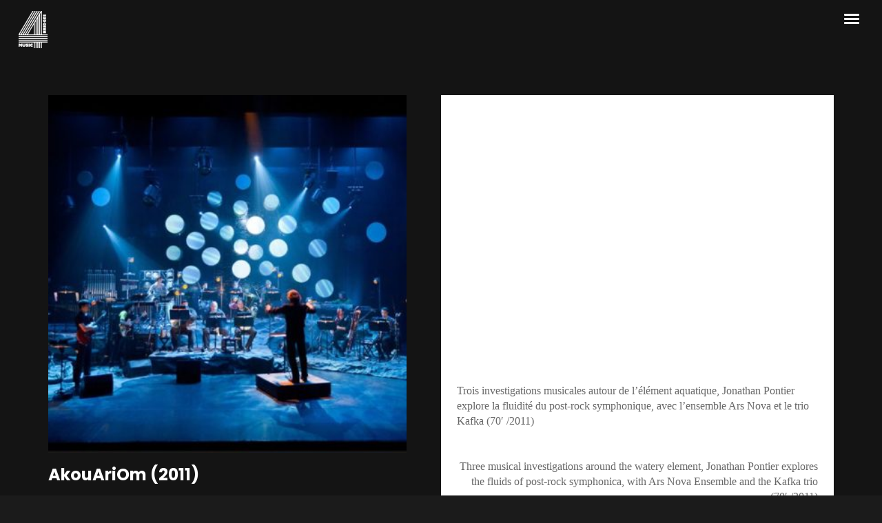

--- FILE ---
content_type: text/html; charset=UTF-8
request_url: https://music4bridges.org/release/akouariom/
body_size: 22902
content:
<!DOCTYPE html>
<html lang="fr-FR" itemscope itemtype="http://schema.org/WebPage">
<head>
	<meta charset="UTF-8">
	<meta name="viewport" content="width=device-width, initial-scale=1">
	<link rel="profile" href="http://gmpg.org/xfn/11">

	<title>AkouAriOm (2011) &#8211; music4bridges &#8211; Jonathan Pontier</title>
<meta name='robots' content='max-image-preview:large' />
<link rel='dns-prefetch' href='//fonts.googleapis.com' />
<link rel='dns-prefetch' href='//hcaptcha.com' />
<link href='https://fonts.gstatic.com' crossorigin rel='preconnect' />
<link rel="alternate" type="application/rss+xml" title="music4bridges - Jonathan Pontier &raquo; Flux" href="https://music4bridges.org/feed/" />
<link rel="alternate" type="application/rss+xml" title="music4bridges - Jonathan Pontier &raquo; Flux des commentaires" href="https://music4bridges.org/comments/feed/" />
<script type="text/javascript">
/* <![CDATA[ */
window._wpemojiSettings = {"baseUrl":"https:\/\/s.w.org\/images\/core\/emoji\/14.0.0\/72x72\/","ext":".png","svgUrl":"https:\/\/s.w.org\/images\/core\/emoji\/14.0.0\/svg\/","svgExt":".svg","source":{"concatemoji":"https:\/\/music4bridges.org\/wp-includes\/js\/wp-emoji-release.min.js?ver=6.4.7"}};
/*! This file is auto-generated */
!function(i,n){var o,s,e;function c(e){try{var t={supportTests:e,timestamp:(new Date).valueOf()};sessionStorage.setItem(o,JSON.stringify(t))}catch(e){}}function p(e,t,n){e.clearRect(0,0,e.canvas.width,e.canvas.height),e.fillText(t,0,0);var t=new Uint32Array(e.getImageData(0,0,e.canvas.width,e.canvas.height).data),r=(e.clearRect(0,0,e.canvas.width,e.canvas.height),e.fillText(n,0,0),new Uint32Array(e.getImageData(0,0,e.canvas.width,e.canvas.height).data));return t.every(function(e,t){return e===r[t]})}function u(e,t,n){switch(t){case"flag":return n(e,"\ud83c\udff3\ufe0f\u200d\u26a7\ufe0f","\ud83c\udff3\ufe0f\u200b\u26a7\ufe0f")?!1:!n(e,"\ud83c\uddfa\ud83c\uddf3","\ud83c\uddfa\u200b\ud83c\uddf3")&&!n(e,"\ud83c\udff4\udb40\udc67\udb40\udc62\udb40\udc65\udb40\udc6e\udb40\udc67\udb40\udc7f","\ud83c\udff4\u200b\udb40\udc67\u200b\udb40\udc62\u200b\udb40\udc65\u200b\udb40\udc6e\u200b\udb40\udc67\u200b\udb40\udc7f");case"emoji":return!n(e,"\ud83e\udef1\ud83c\udffb\u200d\ud83e\udef2\ud83c\udfff","\ud83e\udef1\ud83c\udffb\u200b\ud83e\udef2\ud83c\udfff")}return!1}function f(e,t,n){var r="undefined"!=typeof WorkerGlobalScope&&self instanceof WorkerGlobalScope?new OffscreenCanvas(300,150):i.createElement("canvas"),a=r.getContext("2d",{willReadFrequently:!0}),o=(a.textBaseline="top",a.font="600 32px Arial",{});return e.forEach(function(e){o[e]=t(a,e,n)}),o}function t(e){var t=i.createElement("script");t.src=e,t.defer=!0,i.head.appendChild(t)}"undefined"!=typeof Promise&&(o="wpEmojiSettingsSupports",s=["flag","emoji"],n.supports={everything:!0,everythingExceptFlag:!0},e=new Promise(function(e){i.addEventListener("DOMContentLoaded",e,{once:!0})}),new Promise(function(t){var n=function(){try{var e=JSON.parse(sessionStorage.getItem(o));if("object"==typeof e&&"number"==typeof e.timestamp&&(new Date).valueOf()<e.timestamp+604800&&"object"==typeof e.supportTests)return e.supportTests}catch(e){}return null}();if(!n){if("undefined"!=typeof Worker&&"undefined"!=typeof OffscreenCanvas&&"undefined"!=typeof URL&&URL.createObjectURL&&"undefined"!=typeof Blob)try{var e="postMessage("+f.toString()+"("+[JSON.stringify(s),u.toString(),p.toString()].join(",")+"));",r=new Blob([e],{type:"text/javascript"}),a=new Worker(URL.createObjectURL(r),{name:"wpTestEmojiSupports"});return void(a.onmessage=function(e){c(n=e.data),a.terminate(),t(n)})}catch(e){}c(n=f(s,u,p))}t(n)}).then(function(e){for(var t in e)n.supports[t]=e[t],n.supports.everything=n.supports.everything&&n.supports[t],"flag"!==t&&(n.supports.everythingExceptFlag=n.supports.everythingExceptFlag&&n.supports[t]);n.supports.everythingExceptFlag=n.supports.everythingExceptFlag&&!n.supports.flag,n.DOMReady=!1,n.readyCallback=function(){n.DOMReady=!0}}).then(function(){return e}).then(function(){var e;n.supports.everything||(n.readyCallback(),(e=n.source||{}).concatemoji?t(e.concatemoji):e.wpemoji&&e.twemoji&&(t(e.twemoji),t(e.wpemoji)))}))}((window,document),window._wpemojiSettings);
/* ]]> */
</script>
<link rel='stylesheet' id='mediaelement-css' href='https://music4bridges.org/wp-includes/js/mediaelement/mediaelementplayer-legacy.min.css?ver=4.2.17' type='text/css' media='all' />
<link rel='stylesheet' id='wp-mediaelement-css' href='https://music4bridges.org/wp-includes/js/mediaelement/wp-mediaelement.min.css?ver=6.4.7' type='text/css' media='all' />
<link rel='stylesheet' id='dashicons-css' href='https://music4bridges.org/wp-includes/css/dashicons.min.css?ver=6.4.7' type='text/css' media='all' />
<link rel='stylesheet' id='simplebar-css' href='https://music4bridges.org/wp-content/plugins/wolf-playlist-manager/assets/css/simplebar.css?ver=4.2.3' type='text/css' media='all' />
<link rel='stylesheet' id='wpm-css' href='https://music4bridges.org/wp-content/plugins/wolf-playlist-manager/assets/css/wpm.min.css?ver=1.3.4' type='text/css' media='all' />
<style id='wp-emoji-styles-inline-css' type='text/css'>

	img.wp-smiley, img.emoji {
		display: inline !important;
		border: none !important;
		box-shadow: none !important;
		height: 1em !important;
		width: 1em !important;
		margin: 0 0.07em !important;
		vertical-align: -0.1em !important;
		background: none !important;
		padding: 0 !important;
	}
</style>
<style id='pdfemb-pdf-embedder-viewer-style-inline-css' type='text/css'>
.wp-block-pdfemb-pdf-embedder-viewer{max-width:none}

</style>
<link rel='stylesheet' id='contact-form-7-css' href='https://music4bridges.org/wp-content/plugins/contact-form-7/includes/css/styles.css?ver=5.9.8' type='text/css' media='all' />
<link rel='stylesheet' id='rs-plugin-settings-css' href='https://music4bridges.org/wp-content/plugins/revslider/public/assets/css/settings.css?ver=5.4.6.3.1' type='text/css' media='all' />
<style id='rs-plugin-settings-inline-css' type='text/css'>
#rs-demo-id {}
</style>
<link rel='stylesheet' id='text_slider_testimonial_jquery_css-css' href='https://music4bridges.org/wp-content/plugins/text-slider-testimonial/asset/css/tiny-slider.css?ver=6.4.7' type='text/css' media='all' />
<link rel='stylesheet' id='text_slider_testimonial_css-css' href='https://music4bridges.org/wp-content/plugins/text-slider-testimonial/asset/css/textslidertestimonial.css?ver=6.4.7' type='text/css' media='all' />
<link rel='stylesheet' id='wolf-custom-post-meta-css' href='https://music4bridges.org/wp-content/plugins/wolf-custom-post-meta/assets/css/wcpm.min.css?ver=1.0.3' type='text/css' media='all' />
<link rel='stylesheet' id='wolf-gram-css' href='https://music4bridges.org/wp-content/plugins/wolf-gram/assets/css/instagram.min.css?ver=1.6.2' type='text/css' media='all' />
<link rel='stylesheet' id='wolf-twitter-css' href='https://music4bridges.org/wp-content/plugins/wolf-twitter/assets/css/twitter.min.css?ver=3.0.5' type='text/css' media='all' />
<link rel='stylesheet' id='flexslider-css' href='https://music4bridges.org/wp-content/plugins/js_composer/assets/lib/bower/flexslider/flexslider.min.css?ver=5.4.5' type='text/css' media='all' />
<link rel='stylesheet' id='flickity-css' href='https://music4bridges.org/wp-content/plugins/wolf-visual-composer/assets/css/lib/flickity.min.css?ver=2.0.5' type='text/css' media='all' />
<link rel='stylesheet' id='lity-css' href='https://music4bridges.org/wp-content/plugins/wolf-visual-composer/assets/css/lib/lity.min.css?ver=2.2.2' type='text/css' media='all' />
<link rel='stylesheet' id='wvc-styles-css' href='https://music4bridges.org/wp-content/plugins/wolf-visual-composer/assets/css/wvc.min.css?ver=2.0.6' type='text/css' media='all' />
<style id='wvc-styles-inline-css' type='text/css'>
 .wvc-background-color-black{ background-color:#000000; } .wvc-border-color-black{ border-color:#000000; } .wvc-button-background-color-black{ background-color:#000000; color:#000000; border-color:#000000; } .wvc-button-background-color-black .wvc-button-background-fill{ box-shadow:0 0 0 0 #000000; background-color:#000000; } .wvc-icon-color-black{ color:#000000; } .wvc-svg-icon-color-black svg *{ stroke:#000000!important; } .wvc-icon-background-color-black{ box-shadow:0 0 0 0 #000000; background-color:#000000; color:#000000; border-color:#000000; } .wvc-icon-background-color-black .wvc-icon-background-fill{ box-shadow:0 0 0 0 #000000; background-color:#000000; } .wvc-text-color-black{ color:#000000!important; } .wvc-background-color-lightergrey{ background-color:#f7f7f7; } .wvc-border-color-lightergrey{ border-color:#f7f7f7; } .wvc-button-background-color-lightergrey{ background-color:#f7f7f7; color:#f7f7f7; border-color:#f7f7f7; } .wvc-button-background-color-lightergrey .wvc-button-background-fill{ box-shadow:0 0 0 0 #f7f7f7; background-color:#f7f7f7; } .wvc-icon-color-lightergrey{ color:#f7f7f7; } .wvc-svg-icon-color-lightergrey svg *{ stroke:#f7f7f7!important; } .wvc-icon-background-color-lightergrey{ box-shadow:0 0 0 0 #f7f7f7; background-color:#f7f7f7; color:#f7f7f7; border-color:#f7f7f7; } .wvc-icon-background-color-lightergrey .wvc-icon-background-fill{ box-shadow:0 0 0 0 #f7f7f7; background-color:#f7f7f7; } .wvc-text-color-lightergrey{ color:#f7f7f7!important; } .wvc-background-color-darkgrey{ background-color:#444444; } .wvc-border-color-darkgrey{ border-color:#444444; } .wvc-button-background-color-darkgrey{ background-color:#444444; color:#444444; border-color:#444444; } .wvc-button-background-color-darkgrey .wvc-button-background-fill{ box-shadow:0 0 0 0 #444444; background-color:#444444; } .wvc-icon-color-darkgrey{ color:#444444; } .wvc-svg-icon-color-darkgrey svg *{ stroke:#444444!important; } .wvc-icon-background-color-darkgrey{ box-shadow:0 0 0 0 #444444; background-color:#444444; color:#444444; border-color:#444444; } .wvc-icon-background-color-darkgrey .wvc-icon-background-fill{ box-shadow:0 0 0 0 #444444; background-color:#444444; } .wvc-text-color-darkgrey{ color:#444444!important; } .wvc-background-color-white{ background-color:#ffffff; } .wvc-border-color-white{ border-color:#ffffff; } .wvc-button-background-color-white{ background-color:#ffffff; color:#ffffff; border-color:#ffffff; } .wvc-button-background-color-white .wvc-button-background-fill{ box-shadow:0 0 0 0 #ffffff; background-color:#ffffff; } .wvc-icon-color-white{ color:#ffffff; } .wvc-svg-icon-color-white svg *{ stroke:#ffffff!important; } .wvc-icon-background-color-white{ box-shadow:0 0 0 0 #ffffff; background-color:#ffffff; color:#ffffff; border-color:#ffffff; } .wvc-icon-background-color-white .wvc-icon-background-fill{ box-shadow:0 0 0 0 #ffffff; background-color:#ffffff; } .wvc-text-color-white{ color:#ffffff!important; } .wvc-background-color-orange{ background-color:#F7BE68; } .wvc-border-color-orange{ border-color:#F7BE68; } .wvc-button-background-color-orange{ background-color:#F7BE68; color:#F7BE68; border-color:#F7BE68; } .wvc-button-background-color-orange .wvc-button-background-fill{ box-shadow:0 0 0 0 #F7BE68; background-color:#F7BE68; } .wvc-icon-color-orange{ color:#F7BE68; } .wvc-svg-icon-color-orange svg *{ stroke:#F7BE68!important; } .wvc-icon-background-color-orange{ box-shadow:0 0 0 0 #F7BE68; background-color:#F7BE68; color:#F7BE68; border-color:#F7BE68; } .wvc-icon-background-color-orange .wvc-icon-background-fill{ box-shadow:0 0 0 0 #F7BE68; background-color:#F7BE68; } .wvc-text-color-orange{ color:#F7BE68!important; } .wvc-background-color-green{ background-color:#6DAB3C; } .wvc-border-color-green{ border-color:#6DAB3C; } .wvc-button-background-color-green{ background-color:#6DAB3C; color:#6DAB3C; border-color:#6DAB3C; } .wvc-button-background-color-green .wvc-button-background-fill{ box-shadow:0 0 0 0 #6DAB3C; background-color:#6DAB3C; } .wvc-icon-color-green{ color:#6DAB3C; } .wvc-svg-icon-color-green svg *{ stroke:#6DAB3C!important; } .wvc-icon-background-color-green{ box-shadow:0 0 0 0 #6DAB3C; background-color:#6DAB3C; color:#6DAB3C; border-color:#6DAB3C; } .wvc-icon-background-color-green .wvc-icon-background-fill{ box-shadow:0 0 0 0 #6DAB3C; background-color:#6DAB3C; } .wvc-text-color-green{ color:#6DAB3C!important; } .wvc-background-color-turquoise{ background-color:#49afcd; } .wvc-border-color-turquoise{ border-color:#49afcd; } .wvc-button-background-color-turquoise{ background-color:#49afcd; color:#49afcd; border-color:#49afcd; } .wvc-button-background-color-turquoise .wvc-button-background-fill{ box-shadow:0 0 0 0 #49afcd; background-color:#49afcd; } .wvc-icon-color-turquoise{ color:#49afcd; } .wvc-svg-icon-color-turquoise svg *{ stroke:#49afcd!important; } .wvc-icon-background-color-turquoise{ box-shadow:0 0 0 0 #49afcd; background-color:#49afcd; color:#49afcd; border-color:#49afcd; } .wvc-icon-background-color-turquoise .wvc-icon-background-fill{ box-shadow:0 0 0 0 #49afcd; background-color:#49afcd; } .wvc-text-color-turquoise{ color:#49afcd!important; } .wvc-background-color-violet{ background-color:#8D6DC4; } .wvc-border-color-violet{ border-color:#8D6DC4; } .wvc-button-background-color-violet{ background-color:#8D6DC4; color:#8D6DC4; border-color:#8D6DC4; } .wvc-button-background-color-violet .wvc-button-background-fill{ box-shadow:0 0 0 0 #8D6DC4; background-color:#8D6DC4; } .wvc-icon-color-violet{ color:#8D6DC4; } .wvc-svg-icon-color-violet svg *{ stroke:#8D6DC4!important; } .wvc-icon-background-color-violet{ box-shadow:0 0 0 0 #8D6DC4; background-color:#8D6DC4; color:#8D6DC4; border-color:#8D6DC4; } .wvc-icon-background-color-violet .wvc-icon-background-fill{ box-shadow:0 0 0 0 #8D6DC4; background-color:#8D6DC4; } .wvc-text-color-violet{ color:#8D6DC4!important; } .wvc-background-color-pink{ background-color:#FE6C61; } .wvc-border-color-pink{ border-color:#FE6C61; } .wvc-button-background-color-pink{ background-color:#FE6C61; color:#FE6C61; border-color:#FE6C61; } .wvc-button-background-color-pink .wvc-button-background-fill{ box-shadow:0 0 0 0 #FE6C61; background-color:#FE6C61; } .wvc-icon-color-pink{ color:#FE6C61; } .wvc-svg-icon-color-pink svg *{ stroke:#FE6C61!important; } .wvc-icon-background-color-pink{ box-shadow:0 0 0 0 #FE6C61; background-color:#FE6C61; color:#FE6C61; border-color:#FE6C61; } .wvc-icon-background-color-pink .wvc-icon-background-fill{ box-shadow:0 0 0 0 #FE6C61; background-color:#FE6C61; } .wvc-text-color-pink{ color:#FE6C61!important; } .wvc-background-color-greyblue{ background-color:#49535a; } .wvc-border-color-greyblue{ border-color:#49535a; } .wvc-button-background-color-greyblue{ background-color:#49535a; color:#49535a; border-color:#49535a; } .wvc-button-background-color-greyblue .wvc-button-background-fill{ box-shadow:0 0 0 0 #49535a; background-color:#49535a; } .wvc-icon-color-greyblue{ color:#49535a; } .wvc-svg-icon-color-greyblue svg *{ stroke:#49535a!important; } .wvc-icon-background-color-greyblue{ box-shadow:0 0 0 0 #49535a; background-color:#49535a; color:#49535a; border-color:#49535a; } .wvc-icon-background-color-greyblue .wvc-icon-background-fill{ box-shadow:0 0 0 0 #49535a; background-color:#49535a; } .wvc-text-color-greyblue{ color:#49535a!important; } .wvc-background-color-red{ background-color:#da4f49; } .wvc-border-color-red{ border-color:#da4f49; } .wvc-button-background-color-red{ background-color:#da4f49; color:#da4f49; border-color:#da4f49; } .wvc-button-background-color-red .wvc-button-background-fill{ box-shadow:0 0 0 0 #da4f49; background-color:#da4f49; } .wvc-icon-color-red{ color:#da4f49; } .wvc-svg-icon-color-red svg *{ stroke:#da4f49!important; } .wvc-icon-background-color-red{ box-shadow:0 0 0 0 #da4f49; background-color:#da4f49; color:#da4f49; border-color:#da4f49; } .wvc-icon-background-color-red .wvc-icon-background-fill{ box-shadow:0 0 0 0 #da4f49; background-color:#da4f49; } .wvc-text-color-red{ color:#da4f49!important; } .wvc-background-color-yellow{ background-color:#e6ae48; } .wvc-border-color-yellow{ border-color:#e6ae48; } .wvc-button-background-color-yellow{ background-color:#e6ae48; color:#e6ae48; border-color:#e6ae48; } .wvc-button-background-color-yellow .wvc-button-background-fill{ box-shadow:0 0 0 0 #e6ae48; background-color:#e6ae48; } .wvc-icon-color-yellow{ color:#e6ae48; } .wvc-svg-icon-color-yellow svg *{ stroke:#e6ae48!important; } .wvc-icon-background-color-yellow{ box-shadow:0 0 0 0 #e6ae48; background-color:#e6ae48; color:#e6ae48; border-color:#e6ae48; } .wvc-icon-background-color-yellow .wvc-icon-background-fill{ box-shadow:0 0 0 0 #e6ae48; background-color:#e6ae48; } .wvc-text-color-yellow{ color:#e6ae48!important; } .wvc-background-color-blue{ background-color:#75D69C; } .wvc-border-color-blue{ border-color:#75D69C; } .wvc-button-background-color-blue{ background-color:#75D69C; color:#75D69C; border-color:#75D69C; } .wvc-button-background-color-blue .wvc-button-background-fill{ box-shadow:0 0 0 0 #75D69C; background-color:#75D69C; } .wvc-icon-color-blue{ color:#75D69C; } .wvc-svg-icon-color-blue svg *{ stroke:#75D69C!important; } .wvc-icon-background-color-blue{ box-shadow:0 0 0 0 #75D69C; background-color:#75D69C; color:#75D69C; border-color:#75D69C; } .wvc-icon-background-color-blue .wvc-icon-background-fill{ box-shadow:0 0 0 0 #75D69C; background-color:#75D69C; } .wvc-text-color-blue{ color:#75D69C!important; } .wvc-background-color-peacoc{ background-color:#4CADC9; } .wvc-border-color-peacoc{ border-color:#4CADC9; } .wvc-button-background-color-peacoc{ background-color:#4CADC9; color:#4CADC9; border-color:#4CADC9; } .wvc-button-background-color-peacoc .wvc-button-background-fill{ box-shadow:0 0 0 0 #4CADC9; background-color:#4CADC9; } .wvc-icon-color-peacoc{ color:#4CADC9; } .wvc-svg-icon-color-peacoc svg *{ stroke:#4CADC9!important; } .wvc-icon-background-color-peacoc{ box-shadow:0 0 0 0 #4CADC9; background-color:#4CADC9; color:#4CADC9; border-color:#4CADC9; } .wvc-icon-background-color-peacoc .wvc-icon-background-fill{ box-shadow:0 0 0 0 #4CADC9; background-color:#4CADC9; } .wvc-text-color-peacoc{ color:#4CADC9!important; } .wvc-background-color-chino{ background-color:#CEC2AB; } .wvc-border-color-chino{ border-color:#CEC2AB; } .wvc-button-background-color-chino{ background-color:#CEC2AB; color:#CEC2AB; border-color:#CEC2AB; } .wvc-button-background-color-chino .wvc-button-background-fill{ box-shadow:0 0 0 0 #CEC2AB; background-color:#CEC2AB; } .wvc-icon-color-chino{ color:#CEC2AB; } .wvc-svg-icon-color-chino svg *{ stroke:#CEC2AB!important; } .wvc-icon-background-color-chino{ box-shadow:0 0 0 0 #CEC2AB; background-color:#CEC2AB; color:#CEC2AB; border-color:#CEC2AB; } .wvc-icon-background-color-chino .wvc-icon-background-fill{ box-shadow:0 0 0 0 #CEC2AB; background-color:#CEC2AB; } .wvc-text-color-chino{ color:#CEC2AB!important; } .wvc-background-color-mulled-wine{ background-color:#50485B; } .wvc-border-color-mulled-wine{ border-color:#50485B; } .wvc-button-background-color-mulled-wine{ background-color:#50485B; color:#50485B; border-color:#50485B; } .wvc-button-background-color-mulled-wine .wvc-button-background-fill{ box-shadow:0 0 0 0 #50485B; background-color:#50485B; } .wvc-icon-color-mulled-wine{ color:#50485B; } .wvc-svg-icon-color-mulled-wine svg *{ stroke:#50485B!important; } .wvc-icon-background-color-mulled-wine{ box-shadow:0 0 0 0 #50485B; background-color:#50485B; color:#50485B; border-color:#50485B; } .wvc-icon-background-color-mulled-wine .wvc-icon-background-fill{ box-shadow:0 0 0 0 #50485B; background-color:#50485B; } .wvc-text-color-mulled-wine{ color:#50485B!important; } .wvc-background-color-vista-blue{ background-color:#75D69C; } .wvc-border-color-vista-blue{ border-color:#75D69C; } .wvc-button-background-color-vista-blue{ background-color:#75D69C; color:#75D69C; border-color:#75D69C; } .wvc-button-background-color-vista-blue .wvc-button-background-fill{ box-shadow:0 0 0 0 #75D69C; background-color:#75D69C; } .wvc-icon-color-vista-blue{ color:#75D69C; } .wvc-svg-icon-color-vista-blue svg *{ stroke:#75D69C!important; } .wvc-icon-background-color-vista-blue{ box-shadow:0 0 0 0 #75D69C; background-color:#75D69C; color:#75D69C; border-color:#75D69C; } .wvc-icon-background-color-vista-blue .wvc-icon-background-fill{ box-shadow:0 0 0 0 #75D69C; background-color:#75D69C; } .wvc-text-color-vista-blue{ color:#75D69C!important; } .wvc-background-color-grey{ background-color:#EBEBEB; } .wvc-border-color-grey{ border-color:#EBEBEB; } .wvc-button-background-color-grey{ background-color:#EBEBEB; color:#EBEBEB; border-color:#EBEBEB; } .wvc-button-background-color-grey .wvc-button-background-fill{ box-shadow:0 0 0 0 #EBEBEB; background-color:#EBEBEB; } .wvc-icon-color-grey{ color:#EBEBEB; } .wvc-svg-icon-color-grey svg *{ stroke:#EBEBEB!important; } .wvc-icon-background-color-grey{ box-shadow:0 0 0 0 #EBEBEB; background-color:#EBEBEB; color:#EBEBEB; border-color:#EBEBEB; } .wvc-icon-background-color-grey .wvc-icon-background-fill{ box-shadow:0 0 0 0 #EBEBEB; background-color:#EBEBEB; } .wvc-text-color-grey{ color:#EBEBEB!important; } .wvc-background-color-sky{ background-color:#5AA1E3; } .wvc-border-color-sky{ border-color:#5AA1E3; } .wvc-button-background-color-sky{ background-color:#5AA1E3; color:#5AA1E3; border-color:#5AA1E3; } .wvc-button-background-color-sky .wvc-button-background-fill{ box-shadow:0 0 0 0 #5AA1E3; background-color:#5AA1E3; } .wvc-icon-color-sky{ color:#5AA1E3; } .wvc-svg-icon-color-sky svg *{ stroke:#5AA1E3!important; } .wvc-icon-background-color-sky{ box-shadow:0 0 0 0 #5AA1E3; background-color:#5AA1E3; color:#5AA1E3; border-color:#5AA1E3; } .wvc-icon-background-color-sky .wvc-icon-background-fill{ box-shadow:0 0 0 0 #5AA1E3; background-color:#5AA1E3; } .wvc-text-color-sky{ color:#5AA1E3!important; } .wvc-background-color-juicy-pink{ background-color:#F4524D; } .wvc-border-color-juicy-pink{ border-color:#F4524D; } .wvc-button-background-color-juicy-pink{ background-color:#F4524D; color:#F4524D; border-color:#F4524D; } .wvc-button-background-color-juicy-pink .wvc-button-background-fill{ box-shadow:0 0 0 0 #F4524D; background-color:#F4524D; } .wvc-icon-color-juicy-pink{ color:#F4524D; } .wvc-svg-icon-color-juicy-pink svg *{ stroke:#F4524D!important; } .wvc-icon-background-color-juicy-pink{ box-shadow:0 0 0 0 #F4524D; background-color:#F4524D; color:#F4524D; border-color:#F4524D; } .wvc-icon-background-color-juicy-pink .wvc-icon-background-fill{ box-shadow:0 0 0 0 #F4524D; background-color:#F4524D; } .wvc-text-color-juicy-pink{ color:#F4524D!important; } .wvc-background-color-sandy-brown{ background-color:#F79468; } .wvc-border-color-sandy-brown{ border-color:#F79468; } .wvc-button-background-color-sandy-brown{ background-color:#F79468; color:#F79468; border-color:#F79468; } .wvc-button-background-color-sandy-brown .wvc-button-background-fill{ box-shadow:0 0 0 0 #F79468; background-color:#F79468; } .wvc-icon-color-sandy-brown{ color:#F79468; } .wvc-svg-icon-color-sandy-brown svg *{ stroke:#F79468!important; } .wvc-icon-background-color-sandy-brown{ box-shadow:0 0 0 0 #F79468; background-color:#F79468; color:#F79468; border-color:#F79468; } .wvc-icon-background-color-sandy-brown .wvc-icon-background-fill{ box-shadow:0 0 0 0 #F79468; background-color:#F79468; } .wvc-text-color-sandy-brown{ color:#F79468!important; } .wvc-background-color-purple{ background-color:#B97EBB; } .wvc-border-color-purple{ border-color:#B97EBB; } .wvc-button-background-color-purple{ background-color:#B97EBB; color:#B97EBB; border-color:#B97EBB; } .wvc-button-background-color-purple .wvc-button-background-fill{ box-shadow:0 0 0 0 #B97EBB; background-color:#B97EBB; } .wvc-icon-color-purple{ color:#B97EBB; } .wvc-svg-icon-color-purple svg *{ stroke:#B97EBB!important; } .wvc-icon-background-color-purple{ box-shadow:0 0 0 0 #B97EBB; background-color:#B97EBB; color:#B97EBB; border-color:#B97EBB; } .wvc-icon-background-color-purple .wvc-icon-background-fill{ box-shadow:0 0 0 0 #B97EBB; background-color:#B97EBB; } .wvc-text-color-purple{ color:#B97EBB!important; } .wvc-background-color-accent{ background-color:#eeee22; } .wvc-border-color-accent{ border-color:#eeee22; } .wvc-button-background-color-accent{ background-color:#eeee22; color:#eeee22; border-color:#eeee22; } .wvc-button-background-color-accent .wvc-button-background-fill{ box-shadow:0 0 0 0 #eeee22; background-color:#eeee22; } .wvc-icon-color-accent{ color:#eeee22; } .wvc-svg-icon-color-accent svg *{ stroke:#eeee22!important; } .wvc-icon-background-color-accent{ box-shadow:0 0 0 0 #eeee22; background-color:#eeee22; color:#eeee22; border-color:#eeee22; } .wvc-icon-background-color-accent .wvc-icon-background-fill{ box-shadow:0 0 0 0 #eeee22; background-color:#eeee22; } .wvc-text-color-accent{ color:#eeee22!important; } .wvc-background-color-secondary_accent{ background-color:#ad6058; } .wvc-border-color-secondary_accent{ border-color:#ad6058; } .wvc-button-background-color-secondary_accent{ background-color:#ad6058; color:#ad6058; border-color:#ad6058; } .wvc-button-background-color-secondary_accent .wvc-button-background-fill{ box-shadow:0 0 0 0 #ad6058; background-color:#ad6058; } .wvc-icon-color-secondary_accent{ color:#ad6058; } .wvc-svg-icon-color-secondary_accent svg *{ stroke:#ad6058!important; } .wvc-icon-background-color-secondary_accent{ box-shadow:0 0 0 0 #ad6058; background-color:#ad6058; color:#ad6058; border-color:#ad6058; } .wvc-icon-background-color-secondary_accent .wvc-icon-background-fill{ box-shadow:0 0 0 0 #ad6058; background-color:#ad6058; } .wvc-text-color-secondary_accent{ color:#ad6058!important; } 
</style>
<style id='woocommerce-inline-inline-css' type='text/css'>
.woocommerce form .form-row .required { visibility: visible; }
</style>
<link rel='stylesheet' id='loud-google-fonts-css' href='https://fonts.googleapis.com/css?family=PT+Sans:400,700%7CRaleway:400,700,800,900%7CPlayfair+Display%7CSedgwick+Ave+Display%7CMontserrat:400,700%7COswald%7CShadows+Into+Light%7CPoppins:400,700%7CPermanent+Marker%7CSpecial+Elite%7COpen+Sans&#038;subset=latin,latin-ext' type='text/css' media='all' />
<link rel='stylesheet' id='font-awesome-css' href='https://music4bridges.org/wp-content/plugins/js_composer/assets/lib/bower/font-awesome/css/font-awesome.min.css?ver=5.4.5' type='text/css' media='all' />
<link rel='stylesheet' id='socicon-css' href='https://music4bridges.org/wp-content/plugins/wolf-visual-composer/assets/css/lib/socicon/socicon.min.css?ver=3.5' type='text/css' media='all' />
<link rel='stylesheet' id='linea-icons-css' href='https://music4bridges.org/wp-content/plugins/wolf-visual-composer/assets/css/lib/linea-icons/linea-icons.min.css?ver=1.0.0' type='text/css' media='all' />
<link rel='stylesheet' id='linearicons-css' href='https://music4bridges.org/wp-content/plugins/wolf-visual-composer/assets/css/lib/linearicons/linearicons.min.css?ver=1.0.0' type='text/css' media='all' />
<link rel='stylesheet' id='elegant-icons-css' href='https://music4bridges.org/wp-content/plugins/wolf-visual-composer/assets/css/lib/elegant-icons/elegant-icons.min.css?ver=1.0.0' type='text/css' media='all' />
<link rel='stylesheet' id='vc_linecons-css' href='https://music4bridges.org/wp-content/plugins/js_composer/assets/css/lib/vc-linecons/vc_linecons_icons.min.css?ver=5.4.5' type='text/css' media='all' />
<link rel='stylesheet' id='normalize-css' href='https://music4bridges.org/wp-content/themes/loud/assets/css/lib/normalize.min.css?ver=3.0.0' type='text/css' media='all' />
<link rel='stylesheet' id='animate-css-css' href='https://music4bridges.org/wp-content/plugins/js_composer/assets/lib/bower/animate-css/animate.min.css?ver=5.4.5' type='text/css' media='all' />
<link rel='stylesheet' id='fancybox-css' href='https://music4bridges.org/wp-content/themes/loud/assets/css/lib/jquery.fancybox.min.css?ver=3.0.0' type='text/css' media='all' />
<link rel='stylesheet' id='loud-style-css' href='https://music4bridges.org/wp-content/themes/loud/assets/css/main.min.css?ver=1.3.2' type='text/css' media='all' />
<style id='loud-style-inline-css' type='text/css'>
/* Color Scheme */ /* Body Background Color */ body, .frame-border{ background-color: #1b1b1b; } /* Page Background Color */ .site-header, .post-header-container, .content-inner, #logo-bar, .nav-bar, .loading-overlay, .no-hero #hero, .wvc-font-default, #topbar{ background-color: #141414; } .spinner:before, .spinner:after{ background-color: #141414; } /* Submenu color */ #site-navigation-primary-desktop .mega-menu-panel, #site-navigation-primary-desktop ul.sub-menu, #mobile-menu-panel, .mobile-menu-toggle .nav-bar, .offcanvas-menu-panel, .lateral-menu-panel, .side-panel{ background:#1c1829; } .menu-hover-style-border-top .nav-menu li:hover, .menu-hover-style-border-top .nav-menu li.current_page_item, .menu-hover-style-border-top .nav-menu li.current-menu-parent, .menu-hover-style-border-top .nav-menu li.current-menu-ancestor, .menu-hover-style-border-top .nav-menu li.current-menu-item, .menu-hover-style-border-top .nav-menu li.menu-link-active{ box-shadow: inset 0px 5px 0px 0px #1c1829; } .menu-hover-style-plain .nav-menu li:hover, .menu-hover-style-plain .nav-menu li.current_page_item, .menu-hover-style-plain .nav-menu li.current-menu-parent, .menu-hover-style-plain .nav-menu li.current-menu-ancestor, .menu-hover-style-plain .nav-menu li.current-menu-item, .menu-hover-style-plain .nav-menu li.menu-link-active{ background:#1c1829; } .panel-closer-overlay{ background:#1c1829; } .overlay-menu-panel{ background:rgba( 28,24,41, 0.95); } /* Sub menu Font Color */ .nav-menu-desktop li ul li:not(.menu-button-primary):not(.menu-button-secondary) .menu-item-text-container, .nav-menu-desktop li ul.sub-menu li:not(.menu-button-primary):not(.menu-button-secondary).menu-item-has-children > a:before, .nav-menu-desktop li ul li.not-linked > a:first-child .menu-item-text-container, .mobile-menu-toggle .nav-bar .hamburger-icon .line{ color: #ffffff; } .nav-menu-vertical li a, .nav-menu-mobile li a, .nav-menu-vertical li.menu-item-has-children:before, .nav-menu-vertical li.page_item_has_children:before, .nav-menu-vertical li.active:before, .nav-menu-mobile li.menu-item-has-children:before, .nav-menu-mobile li.page_item_has_children:before, .nav-menu-mobile li.active:before{ color: #ffffff!important; } .nav-menu-desktop li ul.sub-menu li.menu-item-has-children > a:before{ color: #ffffff; } body.wolf.mobile-menu-toggle .hamburger-icon .line, body.wolf.overlay-menu-toggle.menu-style-transparent .hamburger-icon .line, body.wolf.overlay-menu-toggle.menu-style-semi-transparent-white .hamburger-icon .line, body.wolf.overlay-menu-toggle.menu-style-semi-transparent-black .hamburger-icon .line, body.wolf.offcanvas-menu-toggle.menu-style-transparent .hamburger-icon .line, body.wolf.offcanvas-menu-toggle.menu-style-semi-transparent-white .hamburger-icon .line, body.wolf.offcanvas-menu-toggle.menu-style-semi-transparent-black .hamburger-icon .line, body.wolf.side-panel-toggle.menu-style-transparent .hamburger-icon .line, body.wolf.side-panel-toggle.menu-style-semi-transparent-white .hamburger-icon .line, body.wolf.side-panel-toggle.menu-style-semi-transparent-black .hamburger-icon .line { background-color: #ffffff !important; } .overlay-menu-toggle .nav-bar, .overlay-menu-toggle .nav-bar a, .overlay-menu-toggle .nav-bar strong { color: #ffffff !important; } .overlay-menu-toggle.menu-style-transparent.hero-font-light a, .overlay-menu-toggle.menu-style-semi-transparent-black.hero-font-light a, .overlay-menu-toggle.menu-style-semi-transparent-white.hero-font-light a, .menu-layout-overlay.desktop .overlay-menu-panel a, .menu-layout-lateral.desktop .lateral-menu-panel a, .lateral-menu-panel-inner, .lateral-menu-panel-inner a{ color: #ffffff; } .mobile-menu-toggle.menu-style-transparent.hero-font-light .logo-svg *, .overlay-menu-toggle.menu-style-transparent.hero-font-light .logo-svg *, .overlay-menu-toggle.menu-style-semi-transparent-black.hero-font-light .logo-svg *, .overlay-menu-toggle.menu-style-semi-transparent-white.hero-font-light .logo-svg *, .menu-layout-overlay.desktop .overlay-menu-panel .logo-svg *, .menu-layout-lateral.desktop .lateral-menu-panel .logo-svg *, .lateral-menu-panel-inner .logo-svg *{ fill:#ffffff!important; } /* Accent Color */ .accent{ color:#eeee22; } .link, p:not(.attachment) > a:not(.no-link-style):not(.button):not(.button-download):not(.added_to_cart):not(.button-secondary):not(.menu-link):not(.filter-link):not(.entry-link):not(.more-link):not(.wvc-image-inner):not(.wvc-button):not(.wvc-bigtext-link):not(.wvc-fittext-link):not(.ui-tabs-anchor):not(.wvc-icon-title-link):not(.wvc-icon-link):not(.wvc-social-icon-link):not(.wvc-team-member-social):not(.wolf-tweet-link):not(.author-link):not(.gallery-quickview):hover{ color:#eeee22; border-color:#eeee22; } .link:after, p:not(.attachment) > a:not(.no-link-style):not(.button):not(.button-download):not(.added_to_cart):not(.button-secondary):not(.menu-link):not(.filter-link):not(.entry-link):not(.more-link):not(.wvc-image-inner):not(.wvc-button):not(.wvc-bigtext-link):not(.wvc-fittext-link):not(.ui-tabs-anchor):not(.wvc-icon-title-link):not(.wvc-icon-link):not(.wvc-social-icon-link):not(.wvc-team-member-social):not(.wolf-tweet-link):not(.author-link):not(.gallery-quickview):after{ background-color:#eeee22!important; } .wolf-bigtweet-content a{ color:#eeee22!important; } .nav-menu li.sale .menu-item-text-container:before, .nav-menu-mobile li.sale .menu-item-text-container:before{ background:#eeee22!important; } .entry-post-grid_classic:hover .entry-title, .entry-post-masonry:hover .entry-title, .entry-post-list:hover .entry-title, .entry-post-masonry_modern.format-standard:hover .entry-title, .entry-post-masonry_modern.format-chat:hover .entry-title, .wolf-tweet-link:hover{ color:#eeee22; } .work-meta-value a:hover, .single-post-pagination a:hover, .single-post-categories a:hover, .single-post-tagcloud.tagcloud a:hover{ color:#eeee22; } entry-post-standard .entry-thumbnail, .entry-post-standard_modern .entry-thumbnail, .proof-photo.selected .proof-photo__bg, .widget_price_filter .ui-slider .ui-slider-range, mark{ background-color:#eeee22; } .button-secondary{ background-color:#eeee22; border-color:#eeee22; } .nav-menu li.menu-button-primary > a:first-child > .menu-item-inner{ border-color:#eeee22; background-color:#eeee22; } .nav-menu li.menu-button-secondary > a:first-child > .menu-item-inner{ border-color:#eeee22; } .nav-menu li.menu-button-secondary > a:first-child > .menu-item-inner:hover{ background-color:#eeee22; } .fancybox-thumbs>ul>li:before, input[type=text]:focus, input[type=search]:focus, input[type=tel]:focus, input[type=time]:focus, input[type=url]:focus, input[type=week]:focus, input[type=password]:focus, input[type=color]:focus, input[type=date]:focus, input[type=datetime]:focus, input[type=datetime-local]:focus, input[type=email]:focus, input[type=month]:focus, input[type=number]:focus, textarea:focus{ border-color:#eeee22; } .button, .button-download, .added_to_cart, input[type='submit'], .more-link{ background-color:#eeee22; border-color:#eeee22; } span.onsale, .wvc-background-color-accent, .entry-post-grid_classic .category-label:hover, .entry-post-grid_modern .category-label:hover, .entry-post-masonry .category-label:hover, .entry-post-masonry_modern .category-label:hover, .entry-post-metro .category-label:hover, .entry-post-mosaic .category-label:hover, .entry-post-list .category-label:hover, .entry-post-lateral .category-label:hover, .entry-post-standard .entry-thumbnail{ background-color:#eeee22; } .wvc-highlight-accent{ background-color:#eeee22; color:#fff; } .wvc-icon-background-color-accent{ box-shadow:0 0 0 0 #eeee22; background-color:#eeee22; color:#eeee22; border-color:#eeee22; } .wvc-icon-background-color-accent .wvc-icon-background-fill{ box-shadow:0 0 0 0 #eeee22; background-color:#eeee22; } .wvc-button-background-color-accent{ background-color:#eeee22; color:#eeee22; border-color:#eeee22; } .wvc-button-background-color-accent .wvc-button-background-fill{ box-shadow:0 0 0 0 #eeee22; background-color:#eeee22; } .wvc-svg-icon-color-accent svg * { stroke:#eeee22!important; } .wvc-one-page-nav-bullet-tip{ background-color: #eeee22; } .wvc-one-page-nav-bullet-tip:before{ border-color: transparent transparent transparent #eeee22; } .accent, .comment-reply-link, .bypostauthor .avatar, .wolf-bigtweet-content:before{ color:#eeee22; } .wvc-button-color-button-accent, .more-link, .buton-accent{ background-color: #eeee22; border-color: #eeee22; } /* WVC icons */ .wvc-icon-color-accent{ color:#eeee22; } .wvc-icon-background-color-accent{ box-shadow:0 0 0 0 #eeee22; background-color:#eeee22; color:#eeee22; border-color:#eeee22; } .wvc-icon-background-color-accent .wvc-icon-background-fill{ box-shadow:0 0 0 0 #eeee22; background-color:#eeee22; } #ajax-progress-bar, .side-panel, .cart-icon-product-count{ background:#eeee22; } .background-accent, .mejs-container .mejs-controls .mejs-time-rail .mejs-time-current, .mejs-container .mejs-controls .mejs-time-rail .mejs-time-current, .mejs-container .mejs-controls .mejs-horizontal-volume-slider .mejs-horizontal-volume-current{ background: #eeee22!important; } .trigger{ background-color: #eeee22!important; border : solid 1px #eeee22; } .bypostauthor .avatar { border: 3px solid #eeee22; } ::selection { background: #eeee22; } ::-moz-selection { background: #eeee22; } .spinner{ color:#eeee22; } /********************* WVC ***********************/ .wvc-icon-box.wvc-icon-type-circle .wvc-icon-no-custom-style.wvc-hover-fill-in:hover, .wvc-icon-box.wvc-icon-type-square .wvc-icon-no-custom-style.wvc-hover-fill-in:hover { -webkit-box-shadow: inset 0 0 0 1em #eeee22; box-shadow: inset 0 0 0 1em #eeee22; border-color: #eeee22; } .wvc-pricing-table-featured-text, .wvc-pricing-table-price-strike:before, .wvc-pricing-table-button a{ background: #eeee22; } .wvc-pricing-table-price, .wvc-pricing-table-currency{ color: #eeee22; } .wvc-team-member-social-container a:hover{ color: #eeee22; } /* Main Text Color */ body, .nav-label{ color:#ffffff; } .spinner-color, .sk-child:before, .sk-circle:before, .sk-cube:before{ background-color: #ffffff!important; } .ball-pulse > div, .ball-grid-pulse > div, .ball-clip-rotate-pulse-multiple > div, .ball-pulse-rise > div, .ball-rotate > div, .ball-zig-zag > div, .ball-zig-zag-deflect > div, .ball-scale > div, .line-scale > div, .line-scale-party > div, .ball-scale-multiple > div, .ball-pulse-sync > div, .ball-beat > div, .ball-spin-fade-loader > div, .line-spin-fade-loader > div, .pacman > div, .ball-grid-beat > div{ background-color: #ffffff!important; } .ball-clip-rotate-pulse > div:first-child{ background-color: #ffffff; } .ball-clip-rotate-pulse > div:last-child { border: 2px solid #ffffff; border-color: #ffffff transparent #ffffff transparent; } .ball-scale-ripple-multiple > div, .ball-triangle-path > div{ border-color: #ffffff; } .pacman > div:first-of-type, .pacman > div:nth-child(2){ background: none!important; border-right-color: transparent; border-top-color: #ffffff; border-left-color: #ffffff; border-bottom-color: #ffffff; } /* Secondary Text Color */ /*.categories-links a, .comment-meta, .comment-meta a, .comment-awaiting-moderation, .ping-meta, .entry-meta, .entry-meta a, .edit-link{ color: #ffffff!important; }*/ /* Strong Text Color */ a,strong, .products li .price, .products li .star-rating, .wr-print-button, table.cart thead, #content table.cart thead{ color: #ffffff; } .menu-hover-style-underline .nav-menu-desktop li a span.menu-item-text-container:after, .menu-hover-style-underline-centered .nav-menu-desktop li a span.menu-item-text-container:after{ background: #ffffff; } .menu-hover-style-line .nav-menu li a span.menu-item-text-container:after{ background-color: #ffffff; } .bit-widget-container, .entry-link{ color: #ffffff; } /*.widget:not(.wpm_playlist_widget):not(.widget_tag_cloud):not(.widget_product_tag_cloud) a, .woocommerce-tabs ul.tabs li:not(.active) a:hover{ color: #ffffff!important; }*/ .wr-stars>span.wr-star-voted:before, .wr-stars>span.wr-star-voted~span:before{ color: #ffffff!important; } /* Border Color */ .author-box, input[type=text], input[type=search], input[type=tel], input[type=time], input[type=url], input[type=week], input[type=password], input[type=checkbox], input[type=color], input[type=date], input[type=datetime], input[type=datetime-local], input[type=email], input[type=month], input[type=number], select, textarea{ border-color:rgba( 255,255,255, 0.08); } .widget-title, .woocommerce-tabs ul.tabs{ border-bottom-color:rgba( 255,255,255, 0.08); } .widget_layered_nav_filters ul li a{ border-color:rgba( 255,255,255, 0.08); } hr{ background:rgba( 255,255,255, 0.08); } .wvc-background-color-default.wvc-font-light{ background-color:#141414; } .link:after, .underline:after, p:not(.attachment) > a:not(.no-link-style):not(.button):not(.button-download):not(.added_to_cart):not(.button-secondary):not(.menu-link):not(.filter-link):not(.entry-link):not(.more-link):not(.wvc-image-inner):not(.wvc-button):not(.wvc-bigtext-link):not(.wvc-fittext-link):not(.ui-tabs-anchor):not(.wvc-icon-title-link):not(.wvc-icon-link):not(.wvc-social-icon-link):not(.wvc-team-member-social):not(.wolf-tweet-link):not(.author-link):after, .link:before, .underline:before, p:not(.attachment) > a:not(.no-link-style):not(.button):not(.button-download):not(.added_to_cart):not(.button-secondary):not(.menu-link):not(.filter-link):not(.entry-link):not(.more-link):not(.wvc-image-inner):not(.wvc-button):not(.wvc-bigtext-link):not(.wvc-fittext-link):not(.ui-tabs-anchor):not(.wvc-icon-title-link):not(.wvc-icon-link):not(.wvc-social-icon-link):not(.wvc-team-member-social):not(.wolf-tweet-link):not(.author-link):before{ background: #eeee22!important; } .entry-page-masonry .entry-title span:after{ background: #eeee22; } .entry-post-standard .entry-title a:hover, .entry-post-lateral .entry-title a:hover, .entry-post-lateral .read-more a:hover{ color:#eeee22!important; } body.wolf.menu-hover-style-highlight .nav-menu-desktop li a span.menu-item-text-container:after{ background: #eeee22!important; } .category-filter ul li a:after, .work-layout-overlay.work-hover-effect-default .entry .entry-title span:after{ background: #eeee22; } .loud_button{ } .loud_button:before{ background-color: #eeee22; border-color:#eeee22; } .loud_button:after{ background-color:#dada0e; border-color:#dada0e; } .loud_button_text:hover{ color: #eeee22; } .loud_button_alt:not(:hover){ background:#eeee22; border-color:#eeee22; } .loud_button_alt2:hover{ background:#eeee22; border-color:#eeee22; } .single_add_to_cart_button:hover{ background:#eeee22!important; border-color:#eeee22!important; } input[type=submit]:hover{ background:#eeee22!important; border-color:#eeee22!important; } .single_add_to_cart_button, .wpcf7-button-primary{ background:#eeee22!important; border-color:#eeee22!important; } .wolf-twitter-widget a.wolf-tweet-link:hover, .widget.widget_categories a:hover, .widget.widget_pages a:hover, .widget .tagcloud a:hover, .widget.widget_recent_comments a:hover, .widget.widget_recent_entries a:hover, .widget.widget_archive a:hover, .widget.widget_meta a:hover, .widget.widget_product_categories a:hover, .widget.widget_nav_menu a:hover, a.rsswidget:hover{ color:#eeee22!important; } .group_table td a:hover{ color:#eeee22; } .wvc-ils-item-title:after{ background: #eeee22; } ul.wc-tabs li:hover a, ul.wc-tabs li.ui-tabs-active a, ul.wc-tabs li.active a, ul.wvc-tabs-menu li:hover a, ul.wvc-tabs-menu li.ui-tabs-active a, ul.wvc-tabs-menu li.active a{ box-shadow: inset 0 -2px 0 0 #eeee22!important; } /* Secondary accent color */ .wvc-text-color-secondary_accent{ color:#ad6058; } .wvc-background-color-secondary_accent{ background-color:#ad6058; } .wvc-highlight-secondary_accent{ background-color:#ad6058; color:#fff; } .wvc-icon-background-color-secondary_accent{ box-shadow:0 0 0 0 #ad6058; background-color:#ad6058; color:#ad6058; border-color:#ad6058; } .wvc-icon-background-color-secondary_accent .wvc-icon-background-fill{ box-shadow:0 0 0 0 #ad6058; background-color:#ad6058; } .wvc-button-background-color-secondary_accent{ background-color:#ad6058; color:#ad6058; border-color:#ad6058; } .wvc-button-background-color-secondary_accent .wvc-button-background-fill{ box-shadow:0 0 0 0 #ad6058; background-color:#ad6058; } .wvc-svg-icon-color-secondary_accent svg * { stroke:#ad6058!important; } .wvc-button-color-button-secondary_accent{ background-color: #ad6058; border-color: #ad6058; } /* WVC icons */ .wvc-icon-color-secondary_accent{ color:#ad6058; } .wvc-icon-background-color-secondary_accent{ box-shadow:0 0 0 0 #ad6058; background-color:#ad6058; color:#ad6058; border-color:#ad6058; } .wvc-icon-background-color-secondary_accent .wvc-icon-background-fill{ box-shadow:0 0 0 0 #ad6058; background-color:#ad6058; } 
body, blockquote.wvc-testimonial-content, .tp-caption{font-family: nimbus-sans }.wvc-countdown-container .countdown-period, .bit-widget{font-family: nimbus-sans!important }.nav-menu li, .cta-container{font-weight: 700 }.nav-menu li, .cta-container{text-transform: none }.nav-menu ul ul li{text-transform: none }.nav-menu ul ul li{font-weight: 700 }.nav-menu ul ul li{letter-spacing: 0px }h1, h2, h3, h4, h5, h6, .post-title, .entry-title, h2.entry-title > .entry-link, h2.entry-title, .widget-title, .wvc-counter-text, .wvc-countdown-period, .event-date, .logo-text, .wvc-interactive-links{font-family:'Poppins'}h1:not(.wvc-bigtext), h2:not(.wvc-bigtext), h3:not(.wvc-bigtext), h4:not(.wvc-bigtext), h5:not(.wvc-bigtext), .post-title, .entry-title, h2.entry-title > .entry-link, h2.entry-title, .widget-title, .wvc-counter-text, .wvc-countdown-period, .location-title, .logo-text, .wvc-interactive-links{font-weight: 700 }h1:not(.wvc-bigtext), h2:not(.wvc-bigtext), h3:not(.wvc-bigtext), h4:not(.wvc-bigtext), h5:not(.wvc-bigtext), .post-title, .entry-title, h2.entry-title > .entry-link, h2.entry-title, .widget-title, .wvc-counter-text, .wvc-countdown-period, .location-title, .logo-text, .wvc-interactive-links{text-transform: none } .wolfheme-loading-animation{ font-size:64px; } .wolfheme-loading-animation{font-family:'Poppins'}.wolfheme-loading-animation{font-weight: 700 }.wolfheme-loading-animation{text-transform: none }
 .nav-menu li.hot > a .menu-item-text-container:before{ content : "hot"; } .nav-menu li.new > a .menu-item-text-container:before{ content : "new"; } .nav-menu li.sale > a .menu-item-text-container:before{ content : "sale"; } 
.sidebar-footer {background-color:#282828;background-color:rgba(40,40,40, 1);}
 body.error404, body.single.password-protected{ background-image:url(https://music4bridges.org/wp-content/uploads/2020/07/cropped-43_result.jpg)!important; } 
</style>
<link rel='stylesheet' id='loud-single-post-style-css' href='https://music4bridges.org/wp-content/themes/loud/assets/css/single-post.css?ver=1.3.2' type='text/css' media='all' />
<link rel='stylesheet' id='loud-default-css' href='https://music4bridges.org/wp-content/themes/loud/style.css?ver=1.3.2' type='text/css' media='all' />
<link rel='stylesheet' id='js_composer_front-css' href='https://music4bridges.org/wp-content/plugins/js_composer/assets/css/js_composer.min.css?ver=5.4.5' type='text/css' media='all' />
<link rel='stylesheet' id='wolf-woocommerce-wishlist-css' href='https://music4bridges.org/wp-content/plugins/wolf-woocommerce-wishlist/assets/css/wishlist.min.css?ver=1.1.6' type='text/css' media='all' />
<script type="text/javascript" src="https://music4bridges.org/wp-includes/js/jquery/jquery.min.js?ver=3.7.1" id="jquery-core-js"></script>
<script type="text/javascript" src="https://music4bridges.org/wp-includes/js/jquery/jquery-migrate.min.js?ver=3.4.1" id="jquery-migrate-js"></script>
<script type="text/javascript" src="https://music4bridges.org/wp-content/plugins/revslider/public/assets/js/jquery.themepunch.tools.min.js?ver=5.4.6.3.1" id="tp-tools-js"></script>
<script type="text/javascript" src="https://music4bridges.org/wp-content/plugins/revslider/public/assets/js/jquery.themepunch.revolution.min.js?ver=5.4.6.3.1" id="revmin-js"></script>
<script type="text/javascript" src="https://music4bridges.org/wp-content/plugins/text-slider-testimonial/asset/js/tiny-slider.js?ver=6.4.7" id="text_slider_testimonial_call_tiny_slider_js-js"></script>
<script type="text/javascript" src="https://music4bridges.org/wp-content/plugins/wolf-custom-post-meta/assets/js/lib/js.cookie.min.js?ver=2.1.4" id="js-cookie-js" defer="defer" data-wp-strategy="defer"></script>
<script type="text/javascript" src="https://music4bridges.org/wp-content/plugins/wolf-visual-composer/assets/js/lib/jarallax.min.js?ver=1.8.0" id="jarallax-js"></script>
<script type="text/javascript" src="https://music4bridges.org/wp-content/plugins/wolf-visual-composer/assets/js/lib/jarallax-video.min.js?ver=1.2.1" id="jarallax-video-js"></script>
<script type="text/javascript" src="https://music4bridges.org/wp-content/plugins/woocommerce/assets/js/jquery-blockui/jquery.blockUI.min.js?ver=2.7.0-wc.8.8.6" id="jquery-blockui-js" data-wp-strategy="defer"></script>
<script type="text/javascript" id="wc-add-to-cart-js-extra">
/* <![CDATA[ */
var wc_add_to_cart_params = {"ajax_url":"\/wp-admin\/admin-ajax.php","wc_ajax_url":"\/?wc-ajax=%%endpoint%%","i18n_view_cart":"Voir le panier","cart_url":"https:\/\/music4bridges.org\/shop\/cart\/","is_cart":"","cart_redirect_after_add":"no"};
/* ]]> */
</script>
<script type="text/javascript" src="https://music4bridges.org/wp-content/plugins/woocommerce/assets/js/frontend/add-to-cart.min.js?ver=8.8.6" id="wc-add-to-cart-js" data-wp-strategy="defer"></script>
<script type="text/javascript" id="woocommerce-js-extra">
/* <![CDATA[ */
var woocommerce_params = {"ajax_url":"\/wp-admin\/admin-ajax.php","wc_ajax_url":"\/?wc-ajax=%%endpoint%%"};
/* ]]> */
</script>
<script type="text/javascript" src="https://music4bridges.org/wp-content/plugins/woocommerce/assets/js/frontend/woocommerce.min.js?ver=8.8.6" id="woocommerce-js" defer="defer" data-wp-strategy="defer"></script>
<script type="text/javascript" src="https://music4bridges.org/wp-content/plugins/js_composer/assets/js/vendors/woocommerce-add-to-cart.js?ver=5.4.5" id="vc_woocommerce-add-to-cart-js-js"></script>
<script type="text/javascript" id="WCPAY_ASSETS-js-extra">
/* <![CDATA[ */
var wcpayAssets = {"url":"https:\/\/music4bridges.org\/wp-content\/plugins\/woocommerce-payments\/dist\/"};
/* ]]> */
</script>
<link rel="https://api.w.org/" href="https://music4bridges.org/wp-json/" /><link rel="EditURI" type="application/rsd+xml" title="RSD" href="https://music4bridges.org/xmlrpc.php?rsd" />
<meta name="generator" content="WordPress 6.4.7" />
<meta name="generator" content="WolfDiscography 1.4.8" />
<meta name="generator" content="WolfEvents 1.3.2" />
<meta name="generator" content="WolfPlaylist 1.3.4" />
<meta name="generator" content="WolfVideos 1.3.0" />
<meta name="generator" content="WolfWPBakeryPageBuilderExtension 2.0.6" />
<meta name="generator" content="WooCommerce 8.8.6" />
<link rel="canonical" href="https://music4bridges.org/release/akouariom/" />
<link rel='shortlink' href='https://music4bridges.org/?p=5518' />
<link rel="alternate" type="application/json+oembed" href="https://music4bridges.org/wp-json/oembed/1.0/embed?url=https%3A%2F%2Fmusic4bridges.org%2Frelease%2Fakouariom%2F" />
<link rel="alternate" type="text/xml+oembed" href="https://music4bridges.org/wp-json/oembed/1.0/embed?url=https%3A%2F%2Fmusic4bridges.org%2Frelease%2Fakouariom%2F&#038;format=xml" />
<script type="text/javascript">
	jQuery(function($)
	{
		$(document).ready(function()
		{
			/*
			var slider = tns({
				container: '.text_slider_testimonial_panel ul',
				items: 1,
				slideBy: 'page',
				autoplayHoverPause: true,
				//controls: false,
				nav: true,
				autoplayButtonOutput: false,
				arrowKeys: true,
				speed: 300,
				autoplay: true
			});
			*/
			var slider = tns({
				  "container": ".text_slider_testimonial_panel .textslidercontent",
				  "items": 1,
				  "controlsContainer": "#customize-controls",
				  "navContainer": ".textslidercontent",
				  "navAsThumbnails": false,
				  "autoplay": true,
				  //"autoplayTimeout": 1000,
				"slideBy": 'page',
				"autoplayHoverPause": true,
				"autoplayButtonOutput": false,				  
				  "autoplayButton": "#customize-toggle",
				  "swipeAngle": false,
				  "speed": 300			});
		});
	});
</script>
<style>
.h-captcha{position:relative;display:block;margin-bottom:2rem;padding:0;clear:both}.h-captcha[data-size="normal"]{width:303px;height:78px}.h-captcha[data-size="compact"]{width:164px;height:144px}.h-captcha[data-size="invisible"]{display:none}.h-captcha::before{content:'';display:block;position:absolute;top:0;left:0;background:url(https://music4bridges.org/wp-content/plugins/hcaptcha-for-forms-and-more/assets/images/hcaptcha-div-logo.svg) no-repeat;border:1px solid #fff0;border-radius:4px}.h-captcha[data-size="normal"]::before{width:300px;height:74px;background-position:94% 28%}.h-captcha[data-size="compact"]::before{width:156px;height:136px;background-position:50% 79%}.h-captcha[data-theme="light"]::before,body.is-light-theme .h-captcha[data-theme="auto"]::before,.h-captcha[data-theme="auto"]::before{background-color:#fafafa;border:1px solid #e0e0e0}.h-captcha[data-theme="dark"]::before,body.is-dark-theme .h-captcha[data-theme="auto"]::before,html.wp-dark-mode-active .h-captcha[data-theme="auto"]::before,html.drdt-dark-mode .h-captcha[data-theme="auto"]::before{background-image:url(https://music4bridges.org/wp-content/plugins/hcaptcha-for-forms-and-more/assets/images/hcaptcha-div-logo-white.svg);background-repeat:no-repeat;background-color:#333;border:1px solid #f5f5f5}.h-captcha[data-theme="custom"]::before{background-color:initial}.h-captcha[data-size="invisible"]::before{display:none}.h-captcha iframe{position:relative}div[style*="z-index: 2147483647"] div[style*="border-width: 11px"][style*="position: absolute"][style*="pointer-events: none"]{border-style:none}
</style>
<link rel="apple-touch-icon" sizes="180x180" href="/wp-content/uploads/fbrfg/apple-touch-icon.png">
<link rel="icon" type="image/png" sizes="32x32" href="/wp-content/uploads/fbrfg/favicon-32x32.png">
<link rel="icon" type="image/png" sizes="16x16" href="/wp-content/uploads/fbrfg/favicon-16x16.png">
<link rel="manifest" href="/wp-content/uploads/fbrfg/site.webmanifest">
<link rel="mask-icon" href="/wp-content/uploads/fbrfg/safari-pinned-tab.svg" color="#5bbad5">
<link rel="shortcut icon" href="/wp-content/uploads/fbrfg/favicon.ico">
<meta name="msapplication-TileColor" content="#ffc40d">
<meta name="msapplication-config" content="/wp-content/uploads/fbrfg/browserconfig.xml">
<meta name="theme-color" content="#ffffff">	<noscript><style>.woocommerce-product-gallery{ opacity: 1 !important; }</style></noscript>
	<style type="text/css">.recentcomments a{display:inline !important;padding:0 !important;margin:0 !important;}</style><meta name="generator" content="Powered by WPBakery Page Builder - drag and drop page builder for WordPress."/>
<!--[if lte IE 9]><link rel="stylesheet" type="text/css" href="https://music4bridges.org/wp-content/plugins/js_composer/assets/css/vc_lte_ie9.min.css" media="screen"><![endif]--><meta name="generator" content="Powered by Slider Revolution 5.4.6.3.1 - responsive, Mobile-Friendly Slider Plugin for WordPress with comfortable drag and drop interface." />
<style>
span[data-name="hcap-cf7"] .h-captcha{margin-bottom:0}span[data-name="hcap-cf7"]~input[type="submit"],span[data-name="hcap-cf7"]~button[type="submit"]{margin-top:2rem}
</style>
<script type="text/javascript">function setREVStartSize(e){
				try{ var i=jQuery(window).width(),t=9999,r=0,n=0,l=0,f=0,s=0,h=0;					
					if(e.responsiveLevels&&(jQuery.each(e.responsiveLevels,function(e,f){f>i&&(t=r=f,l=e),i>f&&f>r&&(r=f,n=e)}),t>r&&(l=n)),f=e.gridheight[l]||e.gridheight[0]||e.gridheight,s=e.gridwidth[l]||e.gridwidth[0]||e.gridwidth,h=i/s,h=h>1?1:h,f=Math.round(h*f),"fullscreen"==e.sliderLayout){var u=(e.c.width(),jQuery(window).height());if(void 0!=e.fullScreenOffsetContainer){var c=e.fullScreenOffsetContainer.split(",");if (c) jQuery.each(c,function(e,i){u=jQuery(i).length>0?u-jQuery(i).outerHeight(!0):u}),e.fullScreenOffset.split("%").length>1&&void 0!=e.fullScreenOffset&&e.fullScreenOffset.length>0?u-=jQuery(window).height()*parseInt(e.fullScreenOffset,0)/100:void 0!=e.fullScreenOffset&&e.fullScreenOffset.length>0&&(u-=parseInt(e.fullScreenOffset,0))}f=u}else void 0!=e.minHeight&&f<e.minHeight&&(f=e.minHeight);e.c.closest(".rev_slider_wrapper").css({height:f})					
				}catch(d){console.log("Failure at Presize of Slider:"+d)}
			};</script>
		<style type="text/css" id="wp-custom-css">
			/* Logo textcustom font */

.logo-text{
	font-family: Permanent Marker;
    text-transform: none;
    font-weight: 300
			;
}

.wvc-interactive-links-container{
	height:150vh;
}

.mejs-time-hovered{
	display:none!important;
}

.post-password-form {
	margin-top: 80px;
	margin-left: 80px;
	margin-right: 80px;
}

.post-password-form input[type="password"] {
	padding-top: 11px;
padding-bottom: 11px;
}

.post-password-form input[type="submit"] {
	color: #000;
}

.post-password-form input[type="submit"]:hover {
	color: #000;
}

.blanc {
	color:#fff !important;
}

.blanc a {
	color:#ffffff !important;
}

.blanc p a {
	color:#fff !important;
}

.blanc strong {
	color:#fff !important;
}

.blanc, .link a {
	color:#fff !important;
}

.blanc, .link p a {
	color:#fff !important;
}

.wvc-background-color-default.wvc-font-light {
  margin-top: 120px;
}		</style>
		<noscript><style type="text/css"> .wpb_animate_when_almost_visible { opacity: 1; }</style></noscript></head>
<body class="release-template-default single single-release postid-5518 theme-loud wolf-events loud wolf-playlist-manager wolf-visual-composer wvc-not-edge woocommerce-no-js wolf loading-animation-type-none site-layout-wide global-skin-dark menu-layout-overlay menu-style-solid menu-skin-light menu-width-wide mega-menu-width-wide menu-hover-style-highlight menu-sticky-hard accent-color-dark no-menu-cta button-style-square has-hero hero-font-light heading-font-poppins menu-font-default has-default-header transition-animation-type- logo-visibility-always has-wvc single-release-layout-sidebar-left single-release-width-standard hero-layout-none post-is-title-text post-is-hero footer-type-standard footer-skin-dark footer-widgets-layout-3-cols footer-layout-wide bottom-bar-layout-centered bottom-bar-visible no-404-plugin wpb-js-composer js-comp-ver-5.4.5 vc_responsive">
	<div id="mobile-menu-panel">
		<div id="mobile-menu-panel-inner">
		<div class="menu-principal-container"><ul id="site-navigation-mobile-mobile" class="nav-menu nav-menu-mobile"><li id="menu-item-6467" class="menu-item menu-item-type-post_type menu-item-object-page menu-item-6467"><a href="https://music4bridges.org/m4b/"><span class="menu-item-inner"><span class="menu-item-text-container" itemprop="name">m4b</span></span></a></li>
<li id="menu-item-6468" class="menu-item menu-item-type-post_type menu-item-object-page menu-item-6468"><a href="https://music4bridges.org/qui-who/"><span class="menu-item-inner"><span class="menu-item-text-container" itemprop="name">qui is who ?</span></span></a></li>
<li id="menu-item-6730" class="menu-item menu-item-type-post_type menu-item-object-page menu-item-6730"><a href="https://music4bridges.org/news/"><span class="menu-item-inner"><span class="menu-item-text-container" itemprop="name">actualités /news</span></span></a></li>
<li id="menu-item-6470" class="menu-item menu-item-type-post_type menu-item-object-page menu-item-6470"><a href="https://music4bridges.org/encours/"><span class="menu-item-inner"><span class="menu-item-text-container" itemprop="name">en cours /in progress</span></span></a></li>
<li id="menu-item-6471" class="menu-item menu-item-type-post_type menu-item-object-page menu-item-6471"><a href="https://music4bridges.org/creations/"><span class="menu-item-inner"><span class="menu-item-text-container" itemprop="name">créations /works</span></span></a></li>
<li id="menu-item-6472" class="menu-item menu-item-type-post_type menu-item-object-page menu-item-6472"><a href="https://music4bridges.org/rv/"><span class="menu-item-inner"><span class="menu-item-text-container" itemprop="name">radios /videos</span></span></a></li>
<li id="menu-item-6797" class="menu-item menu-item-type-post_type menu-item-object-page menu-item-6797"><a href="https://music4bridges.org/transmission/"><span class="menu-item-inner"><span class="menu-item-text-container" itemprop="name">transmission</span></span></a></li>
<li id="menu-item-6473" class="menu-item menu-item-type-post_type menu-item-object-page menu-item-6473"><a href="https://music4bridges.org/shop/"><span class="menu-item-inner"><span class="menu-item-text-container" itemprop="name">boutique</span></span></a></li>
<li id="menu-item-6474" class="menu-item menu-item-type-post_type menu-item-object-page menu-item-6474"><a href="https://music4bridges.org/contact/"><span class="menu-item-inner"><span class="menu-item-text-container" itemprop="name">✉️ / ♥︎</span></span></a></li>
<li id="menu-item-6475" class="menu-item menu-item-type-post_type menu-item-object-page menu-item-6475"><a href="https://music4bridges.org/pro/"><span class="menu-item-inner"><span class="menu-item-text-container" itemprop="name">pro</span></span></a></li>
</ul></div>		</div><!-- .mobile-menu-panel-inner -->
	</div><!-- #mobile-menu-panel -->
		<div id="top"></div>
		<a href="#top" id="back-to-top">Retour en haut</a>
	<div class="site-container">
	<div id="page" class="hfeed site">
		<div id="page-content">

		<header id="masthead" class="site-header clearfix" itemscope itemtype="http://schema.org/WPHeader">

			<p class="site-name" itemprop="headline">music4bridges - Jonathan Pontier</p><!-- .site-name -->
			<p class="site-description" itemprop="description"></p><!-- .site-description -->

			<div id="header-content">
					<div id="desktop-navigation" class="clearfix">
		<div id="nav-bar" class="nav-bar">
	<div class="flex-wrap">
				<div class="logo-container">
			<div class="logo">
			<a href="https://music4bridges.org/" rel="home" class="logo-link"><img src="http://music4bridges.org/wp-content/uploads/2018/01/music4bridges_logo_white_2.png" alt="logo-light" class="logo-img logo-light"><img src="http://music4bridges.org/wp-content/uploads/2018/01/music4bridges_logo_black.png" alt="logo-dark" class="logo-img logo-dark"></a>
			</div><!-- .logo -->		</div><!-- .logo-container -->
		<div class="cta-container">
										<div class="search-container">
							<span class="search-item-icon toggle-search"></span>
					</div><!-- .search-container -->
										<div class="account-container">
							<a class="account-item-icon" href="https://music4bridges.org/shop/my-account/" title="Sign In or Register">
		</a>
					</div><!-- .cart-container -->
										<div class="wishlist-container">
							<a href="" title="My wishlist" class="wishlist-item-icon"></a>
					</div><!-- .cart-container -->
										<div class="cart-container">
							<a href="https://music4bridges.org/shop/cart/" title="Cart" class="cart-item-icon toggle-cart">
			<span class="cart-icon-product-count">0</span>
		</a>
			<div class="cart-panel">
			<ul class="cart-item-list">
									<li class="cart-panel-no-product">Aucun produit dans le panier</li>
							</ul><!-- .cart-item-list -->
		</div><!-- .cart-panel -->
					</div><!-- .cart-container -->
			
			</div><!-- .cta-container -->
		<div class="hamburger-container">
				<a class="hamburger-icon toggle-overlay-menu" href="#" title="Menu">
		<span class="line line-1"></span>
		<span class="line line-2"></span>
		<span class="line line-3"></span>
	</a>
			</div><!-- .hamburger-container -->
	</div><!-- .flex-wrap -->
</div><!-- #navbar-container -->
<div class="overlay-menu-panel">
	<div class="overlay-menu-table">
		<div class="overlay-menu-panel-inner">
			<div class="menu-container" itemscope="itemscope"  itemtype="http://schema.org/SiteNavigationElement">
				<div class="menu-principal-container"><ul id="site-navigation-primary-vertical" class="nav-menu nav-menu-vertical"><li class="menu-item menu-item-type-post_type menu-item-object-page menu-item-6467 menu-item-6467 menu-item-icon-before mega-menu-4-cols"><a href="https://music4bridges.org/m4b/" class="menu-link" itemprop="url"><span class="menu-item-inner"><span class="menu-item-text-container" itemprop="name">m4b</span></span></a></li>
<li class="menu-item menu-item-type-post_type menu-item-object-page menu-item-6468 menu-item-6468 menu-item-icon-before mega-menu-4-cols"><a href="https://music4bridges.org/qui-who/" class="menu-link" itemprop="url"><span class="menu-item-inner"><span class="menu-item-text-container" itemprop="name">qui is who ?</span></span></a></li>
<li class="menu-item menu-item-type-post_type menu-item-object-page menu-item-6730 menu-item-6730 menu-item-icon-before mega-menu-4-cols"><a href="https://music4bridges.org/news/" class="menu-link" itemprop="url"><span class="menu-item-inner"><span class="menu-item-text-container" itemprop="name">actualités /news</span></span></a></li>
<li class="menu-item menu-item-type-post_type menu-item-object-page menu-item-6470 menu-item-6470 menu-item-icon-before mega-menu-4-cols"><a href="https://music4bridges.org/encours/" class="menu-link" itemprop="url"><span class="menu-item-inner"><span class="menu-item-text-container" itemprop="name">en cours /in progress</span></span></a></li>
<li class="menu-item menu-item-type-post_type menu-item-object-page menu-item-6471 menu-item-6471 menu-item-icon-before mega-menu-4-cols"><a href="https://music4bridges.org/creations/" class="menu-link" itemprop="url"><span class="menu-item-inner"><span class="menu-item-text-container" itemprop="name">créations /works</span></span></a></li>
<li class="menu-item menu-item-type-post_type menu-item-object-page menu-item-6472 menu-item-6472 menu-item-icon-before mega-menu-4-cols"><a href="https://music4bridges.org/rv/" class="menu-link" itemprop="url"><span class="menu-item-inner"><span class="menu-item-text-container" itemprop="name">radios /videos</span></span></a></li>
<li class="menu-item menu-item-type-post_type menu-item-object-page menu-item-6797 menu-item-6797 menu-item-icon-before mega-menu-4-cols"><a href="https://music4bridges.org/transmission/" class="menu-link" itemprop="url"><span class="menu-item-inner"><span class="menu-item-text-container" itemprop="name">transmission</span></span></a></li>
<li class="menu-item menu-item-type-post_type menu-item-object-page menu-item-6473 menu-item-6473 menu-item-icon-before mega-menu-4-cols"><a href="https://music4bridges.org/shop/" class="menu-link" itemprop="url"><span class="menu-item-inner"><span class="menu-item-text-container" itemprop="name">boutique</span></span></a></li>
<li class="menu-item menu-item-type-post_type menu-item-object-page menu-item-6474 menu-item-6474 menu-item-icon-before mega-menu-4-cols"><a href="https://music4bridges.org/contact/" class="menu-link" itemprop="url"><span class="menu-item-inner"><span class="menu-item-text-container" itemprop="name">✉️ / ♥︎</span></span></a></li>
<li class="menu-item menu-item-type-post_type menu-item-object-page menu-item-6475 menu-item-6475 menu-item-icon-before mega-menu-4-cols"><a href="https://music4bridges.org/pro/" class="menu-link" itemprop="url"><span class="menu-item-inner"><span class="menu-item-text-container" itemprop="name">pro</span></span></a></li>
</ul></div>			</div>
		</div><!-- .overlay-menu-panel-inner -->
	</div>
</div><!-- .overlay-menu-panel -->	<div class="nav-search-form search-type-blog">
		<div class="nav-search-form-container">
			

<form role="search" method="get" class="search-form" action="https://music4bridges.org/">
	<label for="search-form-696a23c21b3ed">
		<span class="screen-reader-text">Chercher :</span>
	</label>
	<input type="search" id="search-form-696a23c21b3ed" class="search-field" placeholder="Tapez votre recherche" value="" name="s" />
	<button type="submit" class="search-submit"><span class="screen-reader-text">Type and hit enter</span></button>
</form>			<span id="nav-search-loader" class="fa fa-circle-o-notch fa-spin"></span>
			<span id="nav-search-close" class="toggle-search fa lnr-cross"></span>
		</div><!-- .nav-search-form-container -->
	</div><!-- .nav-search-form -->
		</div><!-- #desktop-navigation -->
	<div id="mobile-navigation">
		<div id="mobile-bar" class="nav-bar">
	<div class="flex-mobile-wrap">
		<div class="logo-container">
			<div class="logo">
			<a href="https://music4bridges.org/" rel="home" class="logo-link"><img src="http://music4bridges.org/wp-content/uploads/2018/01/music4bridges_logo_white_2.png" alt="logo-light" class="logo-img logo-light"><img src="http://music4bridges.org/wp-content/uploads/2018/01/music4bridges_logo_black.png" alt="logo-dark" class="logo-img logo-dark"></a>
			</div><!-- .logo -->		</div><!-- .logo-container -->
		<div class="hamburger-container">
				<a class="hamburger-icon toggle-mobile-menu" href="#" title="Menu">
		<span class="line line-1"></span>
		<span class="line line-2"></span>
		<span class="line line-3"></span>
	</a>
			</div><!-- .hamburger-container -->
	</div><!-- .flex-wrap -->
</div><!-- #navbar-container -->	</div><!-- #mobile-navigation -->
				</div><!-- #header-content -->

		</header><!-- #masthead -->

		<div id="main" class="site-main clearfix">
				<div id="mobile-panel-closer-overlay" class="panel-closer-overlay toggle-mobile-menu"></div>
		<div id="panel-closer-overlay" class="panel-closer-overlay toggle-side-panel"></div>
				<div class="site-content">
				<div id="hero">
	<div  data-image-src="https://music4bridges.org/wp-content/uploads/2020/07/27_result.jpg" data-image-srcset="https://music4bridges.org/wp-content/uploads/2020/07/27_result.jpg 792w, https://music4bridges.org/wp-content/uploads/2020/07/27_result-267x174.jpg 267w, https://music4bridges.org/wp-content/uploads/2020/07/27_result-300x196.jpg 300w, https://music4bridges.org/wp-content/uploads/2020/07/27_result-768x501.jpg 768w, https://music4bridges.org/wp-content/uploads/2020/07/27_result-500x326.jpg 500w" data-speed="0.5" data-image-width="792" data-image-height="517" class="img-bg parallax" style="background-color:#F2C4C;background-image:url(https://music4bridges.org/wp-content/uploads/2020/07/27_result.jpg);"></div><div id="hero-overlay" style="background-color:;opacity:0.5;"></div>	<div id="hero-inner">
		<div id="hero-content">
			<div class="post-title-container hero-section"><h1 class="post-title"><span>AkouAriOm (2011)</span></h1></div><!-- .post-title-container -->
			<div class="post-meta-container hero-section"></div><!-- .post-meta-container -->
			<div class="post-secondary-meta-container hero-section"></div><!-- .post-meta-container -->
		</div><!-- #hero-content -->
	</div><!-- #hero-inner -->
</div><!-- #hero-container -->
								<div class="content-inner section wvc-row">
					<div class="content-wrapper">	<div id="primary" class="content-area">
		<main id="content" class="site-content clearfix" role="main">
			<article id="post-5518" class="post-5518 release type-release status-publish has-post-thumbnail hentry band-ensemblearsnova band-jerome-deschamps band-olivier-garouste band-philippenahon band-triokafka label-contemporock label-post-rock label-post-natal label-symphonic-rock entry clearfix entry-single entry-single-release" id="post-5518" class="post-5518 release type-release status-publish has-post-thumbnail hentry band-ensemblearsnova band-jerome-deschamps band-olivier-garouste band-philippenahon band-triokafka label-contemporock label-post-rock label-post-natal label-symphonic-rock entry clearfix entry-single entry-single-release" data-post-id="5518" itemscope itemtype="http://schema.org/MusicAlbum" >
	<div class="release-content clearfix">
		<div class="wvc-clearfix  wvc-row wvc-parent-row wvc-row-width-wide wvc-row-layout-column wvc-row-bg-effect-none wvc-row-bg-default wvc-font-dark wvc-border-color-none wvc-background-color-default wvc-row-content-placement-default wvc-row-columns-placement-default section" style=""><div class="wvc-row-wrapper wvc-row-wrapper-width-standard wvc-row-column-equal-height-no" style=""><div class="wvc-row-content"><div class="wvc-columns-container" style=""><div id="wvc-col-4524" class="wvc-col-12 wvc-column wvc-column-content-placement-default wvc-column-content-type-default wvc-column-content-alignement-center wvc-column-text-alignement-default" data-base-width-int="12" style=""><div class="wvc-column-container wvc-column-bg-default wvc-column-bg-effect-none wvc-font-inherit wvc-column-font-inherit wvc-column-style-none wvc-border-color-none wvc-background-color-default" style=""><div class="wvc-column-inner"><div class="wvc-column-wrapper wpb_wrapper" style=""><div class="wvc-text-block wvc-element" style=""><div class="wbp_wrapper"><p><iframe width="1140" height="641" src="https://www.youtube.com/embed/8jNtL-4ak1w?feature=oembed" frameborder="0" allow="accelerometer; autoplay; encrypted-media; gyroscope; picture-in-picture" allowfullscreen></iframe></p>
<p>Trois investigations musicales autour de l&rsquo;élément aquatique, Jonathan Pontier explore la fluidité du post-rock symphonique, avec l&rsquo;ensemble Ars Nova et le trio Kafka (70&prime; /2011)</p>
<p style="text-align: right;">Three musical investigations around the watery element, Jonathan Pontier explores the fluids of post-rock symphonica, with Ars Nova Ensemble and the Kafka trio (70&prime; /2011)</p>
<p><iframe width="1140" height="641" src="https://www.youtube.com/embed/Yrpm8_2atHo?feature=oembed" frameborder="0" allow="accelerometer; autoplay; encrypted-media; gyroscope; picture-in-picture" allowfullscreen></iframe></p>
</div><!--.wbp_wrapper--></div><!--.wvc-text-block--><div class="wvc-slider-background-default wvc-slider-nav-font-tone-light wvc-element"><div data-pause-on-hover='true'
data-autoplay='true'
data-transition='auto'
data-slideshow-speed='6000'
data-nav-arrows='true'
data-nav-bullets='true' class='flexslider wvc-images-slider'><ul class="slides"><li class="slide wvc-image-side"><span class="wvc-image-slide-inner"><img fetchpriority="high" decoding="async" width="787" height="520" src="https://music4bridges.org/wp-content/uploads/2020/07/19_result.jpg" class="wvc-img-cover" alt="" srcset="https://music4bridges.org/wp-content/uploads/2020/07/19_result.jpg 787w, https://music4bridges.org/wp-content/uploads/2020/07/19_result-267x176.jpg 267w, https://music4bridges.org/wp-content/uploads/2020/07/19_result-300x198.jpg 300w, https://music4bridges.org/wp-content/uploads/2020/07/19_result-768x507.jpg 768w, https://music4bridges.org/wp-content/uploads/2020/07/19_result-500x330.jpg 500w" sizes="(max-width: 787px) 100vw, 787px" /><span></li><!--.slide--><li class="slide wvc-image-side"><span class="wvc-image-slide-inner"><img loading="lazy" decoding="async" width="349" height="515" src="https://music4bridges.org/wp-content/uploads/2020/07/2_result.jpg" class="wvc-img-cover" alt="" srcset="https://music4bridges.org/wp-content/uploads/2020/07/2_result.jpg 349w, https://music4bridges.org/wp-content/uploads/2020/07/2_result-267x394.jpg 267w, https://music4bridges.org/wp-content/uploads/2020/07/2_result-203x300.jpg 203w, https://music4bridges.org/wp-content/uploads/2020/07/2_result-339x500.jpg 339w" sizes="(max-width: 349px) 100vw, 349px" /><span></li><!--.slide--><li class="slide wvc-image-side"><span class="wvc-image-slide-inner"><img loading="lazy" decoding="async" width="779" height="523" src="https://music4bridges.org/wp-content/uploads/2020/07/20_result.jpg" class="wvc-img-cover" alt="" srcset="https://music4bridges.org/wp-content/uploads/2020/07/20_result.jpg 779w, https://music4bridges.org/wp-content/uploads/2020/07/20_result-267x179.jpg 267w, https://music4bridges.org/wp-content/uploads/2020/07/20_result-300x201.jpg 300w, https://music4bridges.org/wp-content/uploads/2020/07/20_result-768x516.jpg 768w, https://music4bridges.org/wp-content/uploads/2020/07/20_result-500x336.jpg 500w" sizes="(max-width: 779px) 100vw, 779px" /><span></li><!--.slide--><li class="slide wvc-image-side"><span class="wvc-image-slide-inner"><img loading="lazy" decoding="async" width="346" height="517" src="https://music4bridges.org/wp-content/uploads/2020/07/10_result.jpg" class="wvc-img-cover" alt="" srcset="https://music4bridges.org/wp-content/uploads/2020/07/10_result.jpg 346w, https://music4bridges.org/wp-content/uploads/2020/07/10_result-267x399.jpg 267w, https://music4bridges.org/wp-content/uploads/2020/07/10_result-201x300.jpg 201w, https://music4bridges.org/wp-content/uploads/2020/07/10_result-335x500.jpg 335w" sizes="(max-width: 346px) 100vw, 346px" /><span></li><!--.slide--><li class="slide wvc-image-side"><span class="wvc-image-slide-inner"><img loading="lazy" decoding="async" width="355" height="521" src="https://music4bridges.org/wp-content/uploads/2020/07/52_result.jpg" class="wvc-img-cover" alt="" srcset="https://music4bridges.org/wp-content/uploads/2020/07/52_result.jpg 355w, https://music4bridges.org/wp-content/uploads/2020/07/52_result-267x392.jpg 267w, https://music4bridges.org/wp-content/uploads/2020/07/52_result-204x300.jpg 204w, https://music4bridges.org/wp-content/uploads/2020/07/52_result-341x500.jpg 341w" sizes="(max-width: 355px) 100vw, 355px" /><span></li><!--.slide--><li class="slide wvc-image-side"><span class="wvc-image-slide-inner"><img loading="lazy" decoding="async" width="778" height="516" src="https://music4bridges.org/wp-content/uploads/2020/07/21_result.jpg" class="wvc-img-cover" alt="" srcset="https://music4bridges.org/wp-content/uploads/2020/07/21_result.jpg 778w, https://music4bridges.org/wp-content/uploads/2020/07/21_result-267x177.jpg 267w, https://music4bridges.org/wp-content/uploads/2020/07/21_result-300x199.jpg 300w, https://music4bridges.org/wp-content/uploads/2020/07/21_result-768x509.jpg 768w, https://music4bridges.org/wp-content/uploads/2020/07/21_result-500x332.jpg 500w" sizes="(max-width: 778px) 100vw, 778px" /><span></li><!--.slide--><li class="slide wvc-image-side"><span class="wvc-image-slide-inner"><img loading="lazy" decoding="async" width="355" height="523" src="https://music4bridges.org/wp-content/uploads/2020/07/33_result.jpg" class="wvc-img-cover" alt="" srcset="https://music4bridges.org/wp-content/uploads/2020/07/33_result.jpg 355w, https://music4bridges.org/wp-content/uploads/2020/07/33_result-267x393.jpg 267w, https://music4bridges.org/wp-content/uploads/2020/07/33_result-204x300.jpg 204w, https://music4bridges.org/wp-content/uploads/2020/07/33_result-339x500.jpg 339w" sizes="(max-width: 355px) 100vw, 355px" /><span></li><!--.slide--><li class="slide wvc-image-side"><span class="wvc-image-slide-inner"><img loading="lazy" decoding="async" width="780" height="521" src="https://music4bridges.org/wp-content/uploads/2020/07/40_result.jpg" class="wvc-img-cover" alt="" srcset="https://music4bridges.org/wp-content/uploads/2020/07/40_result.jpg 780w, https://music4bridges.org/wp-content/uploads/2020/07/40_result-267x178.jpg 267w, https://music4bridges.org/wp-content/uploads/2020/07/40_result-300x200.jpg 300w, https://music4bridges.org/wp-content/uploads/2020/07/40_result-768x513.jpg 768w, https://music4bridges.org/wp-content/uploads/2020/07/40_result-500x334.jpg 500w" sizes="(max-width: 780px) 100vw, 780px" /><span></li><!--.slide--><li class="slide wvc-image-side"><span class="wvc-image-slide-inner"><img loading="lazy" decoding="async" width="354" height="523" src="https://music4bridges.org/wp-content/uploads/2020/07/47_result.jpg" class="wvc-img-cover" alt="" srcset="https://music4bridges.org/wp-content/uploads/2020/07/47_result.jpg 354w, https://music4bridges.org/wp-content/uploads/2020/07/47_result-267x394.jpg 267w, https://music4bridges.org/wp-content/uploads/2020/07/47_result-203x300.jpg 203w, https://music4bridges.org/wp-content/uploads/2020/07/47_result-338x500.jpg 338w" sizes="(max-width: 354px) 100vw, 354px" /><span></li><!--.slide--><li class="slide wvc-image-side"><span class="wvc-image-slide-inner"><img loading="lazy" decoding="async" width="356" height="525" src="https://music4bridges.org/wp-content/uploads/2020/07/35_result.jpg" class="wvc-img-cover" alt="" srcset="https://music4bridges.org/wp-content/uploads/2020/07/35_result.jpg 356w, https://music4bridges.org/wp-content/uploads/2020/07/35_result-267x394.jpg 267w, https://music4bridges.org/wp-content/uploads/2020/07/35_result-203x300.jpg 203w, https://music4bridges.org/wp-content/uploads/2020/07/35_result-339x500.jpg 339w" sizes="(max-width: 356px) 100vw, 356px" /><span></li><!--.slide--><li class="slide wvc-image-side"><span class="wvc-image-slide-inner"><img loading="lazy" decoding="async" width="785" height="523" src="https://music4bridges.org/wp-content/uploads/2020/07/50_result.jpg" class="wvc-img-cover" alt="" srcset="https://music4bridges.org/wp-content/uploads/2020/07/50_result.jpg 785w, https://music4bridges.org/wp-content/uploads/2020/07/50_result-267x178.jpg 267w, https://music4bridges.org/wp-content/uploads/2020/07/50_result-300x200.jpg 300w, https://music4bridges.org/wp-content/uploads/2020/07/50_result-768x512.jpg 768w, https://music4bridges.org/wp-content/uploads/2020/07/50_result-500x333.jpg 500w" sizes="(max-width: 785px) 100vw, 785px" /><span></li><!--.slide--><li class="slide wvc-image-side"><span class="wvc-image-slide-inner"><img loading="lazy" decoding="async" width="791" height="519" src="https://music4bridges.org/wp-content/uploads/2020/07/49_result.jpg" class="wvc-img-cover" alt="" srcset="https://music4bridges.org/wp-content/uploads/2020/07/49_result.jpg 791w, https://music4bridges.org/wp-content/uploads/2020/07/49_result-267x175.jpg 267w, https://music4bridges.org/wp-content/uploads/2020/07/49_result-300x197.jpg 300w, https://music4bridges.org/wp-content/uploads/2020/07/49_result-768x504.jpg 768w, https://music4bridges.org/wp-content/uploads/2020/07/49_result-500x328.jpg 500w" sizes="(max-width: 791px) 100vw, 791px" /><span></li><!--.slide--><li class="slide wvc-image-side"><span class="wvc-image-slide-inner"><img loading="lazy" decoding="async" width="781" height="518" src="https://music4bridges.org/wp-content/uploads/2020/07/22_result.jpg" class="wvc-img-cover" alt="" srcset="https://music4bridges.org/wp-content/uploads/2020/07/22_result.jpg 781w, https://music4bridges.org/wp-content/uploads/2020/07/22_result-267x177.jpg 267w, https://music4bridges.org/wp-content/uploads/2020/07/22_result-300x199.jpg 300w, https://music4bridges.org/wp-content/uploads/2020/07/22_result-768x509.jpg 768w, https://music4bridges.org/wp-content/uploads/2020/07/22_result-500x332.jpg 500w" sizes="(max-width: 781px) 100vw, 781px" /><span></li><!--.slide--><li class="slide wvc-image-side"><span class="wvc-image-slide-inner"><img loading="lazy" decoding="async" width="361" height="514" src="https://music4bridges.org/wp-content/uploads/2020/07/14_result.jpg" class="wvc-img-cover" alt="" srcset="https://music4bridges.org/wp-content/uploads/2020/07/14_result.jpg 361w, https://music4bridges.org/wp-content/uploads/2020/07/14_result-267x380.jpg 267w, https://music4bridges.org/wp-content/uploads/2020/07/14_result-211x300.jpg 211w, https://music4bridges.org/wp-content/uploads/2020/07/14_result-351x500.jpg 351w" sizes="(max-width: 361px) 100vw, 361px" /><span></li><!--.slide--><li class="slide wvc-image-side"><span class="wvc-image-slide-inner"><img loading="lazy" decoding="async" width="361" height="514" src="https://music4bridges.org/wp-content/uploads/2020/07/8_result.jpg" class="wvc-img-cover" alt="" srcset="https://music4bridges.org/wp-content/uploads/2020/07/8_result.jpg 361w, https://music4bridges.org/wp-content/uploads/2020/07/8_result-267x380.jpg 267w, https://music4bridges.org/wp-content/uploads/2020/07/8_result-211x300.jpg 211w, https://music4bridges.org/wp-content/uploads/2020/07/8_result-351x500.jpg 351w" sizes="(max-width: 361px) 100vw, 361px" /><span></li><!--.slide--><li class="slide wvc-image-side"><span class="wvc-image-slide-inner"><img loading="lazy" decoding="async" width="354" height="520" src="https://music4bridges.org/wp-content/uploads/2020/07/4_result.jpg" class="wvc-img-cover" alt="" srcset="https://music4bridges.org/wp-content/uploads/2020/07/4_result.jpg 354w, https://music4bridges.org/wp-content/uploads/2020/07/4_result-267x392.jpg 267w, https://music4bridges.org/wp-content/uploads/2020/07/4_result-204x300.jpg 204w, https://music4bridges.org/wp-content/uploads/2020/07/4_result-340x500.jpg 340w" sizes="(max-width: 354px) 100vw, 354px" /><span></li><!--.slide--><li class="slide wvc-image-side"><span class="wvc-image-slide-inner"><img loading="lazy" decoding="async" width="351" height="519" src="https://music4bridges.org/wp-content/uploads/2020/07/15_result.jpg" class="wvc-img-cover" alt="" srcset="https://music4bridges.org/wp-content/uploads/2020/07/15_result.jpg 351w, https://music4bridges.org/wp-content/uploads/2020/07/15_result-267x395.jpg 267w, https://music4bridges.org/wp-content/uploads/2020/07/15_result-203x300.jpg 203w, https://music4bridges.org/wp-content/uploads/2020/07/15_result-338x500.jpg 338w" sizes="(max-width: 351px) 100vw, 351px" /><span></li><!--.slide--><li class="slide wvc-image-side"><span class="wvc-image-slide-inner"><img loading="lazy" decoding="async" width="356" height="517" src="https://music4bridges.org/wp-content/uploads/2020/07/23_result.jpg" class="wvc-img-cover" alt="" srcset="https://music4bridges.org/wp-content/uploads/2020/07/23_result.jpg 356w, https://music4bridges.org/wp-content/uploads/2020/07/23_result-267x388.jpg 267w, https://music4bridges.org/wp-content/uploads/2020/07/23_result-207x300.jpg 207w, https://music4bridges.org/wp-content/uploads/2020/07/23_result-344x500.jpg 344w" sizes="(max-width: 356px) 100vw, 356px" /><span></li><!--.slide--><li class="slide wvc-image-side"><span class="wvc-image-slide-inner"><img loading="lazy" decoding="async" width="348" height="518" src="https://music4bridges.org/wp-content/uploads/2020/07/36_result.jpg" class="wvc-img-cover" alt="" srcset="https://music4bridges.org/wp-content/uploads/2020/07/36_result.jpg 348w, https://music4bridges.org/wp-content/uploads/2020/07/36_result-267x397.jpg 267w, https://music4bridges.org/wp-content/uploads/2020/07/36_result-202x300.jpg 202w, https://music4bridges.org/wp-content/uploads/2020/07/36_result-336x500.jpg 336w" sizes="(max-width: 348px) 100vw, 348px" /><span></li><!--.slide--><li class="slide wvc-image-side"><span class="wvc-image-slide-inner"><img loading="lazy" decoding="async" width="792" height="518" src="https://music4bridges.org/wp-content/uploads/2020/07/42_result.jpg" class="wvc-img-cover" alt="" srcset="https://music4bridges.org/wp-content/uploads/2020/07/42_result.jpg 792w, https://music4bridges.org/wp-content/uploads/2020/07/42_result-267x175.jpg 267w, https://music4bridges.org/wp-content/uploads/2020/07/42_result-300x196.jpg 300w, https://music4bridges.org/wp-content/uploads/2020/07/42_result-768x502.jpg 768w, https://music4bridges.org/wp-content/uploads/2020/07/42_result-500x327.jpg 500w" sizes="(max-width: 792px) 100vw, 792px" /><span></li><!--.slide--><li class="slide wvc-image-side"><span class="wvc-image-slide-inner"><img loading="lazy" decoding="async" width="358" height="522" src="https://music4bridges.org/wp-content/uploads/2020/07/44_result.jpg" class="wvc-img-cover" alt="" srcset="https://music4bridges.org/wp-content/uploads/2020/07/44_result.jpg 358w, https://music4bridges.org/wp-content/uploads/2020/07/44_result-267x389.jpg 267w, https://music4bridges.org/wp-content/uploads/2020/07/44_result-206x300.jpg 206w, https://music4bridges.org/wp-content/uploads/2020/07/44_result-343x500.jpg 343w" sizes="(max-width: 358px) 100vw, 358px" /><span></li><!--.slide--><li class="slide wvc-image-side"><span class="wvc-image-slide-inner"><img loading="lazy" decoding="async" width="351" height="521" src="https://music4bridges.org/wp-content/uploads/2020/07/45_result.jpg" class="wvc-img-cover" alt="" srcset="https://music4bridges.org/wp-content/uploads/2020/07/45_result.jpg 351w, https://music4bridges.org/wp-content/uploads/2020/07/45_result-267x396.jpg 267w, https://music4bridges.org/wp-content/uploads/2020/07/45_result-202x300.jpg 202w, https://music4bridges.org/wp-content/uploads/2020/07/45_result-337x500.jpg 337w" sizes="(max-width: 351px) 100vw, 351px" /><span></li><!--.slide--><li class="slide wvc-image-side"><span class="wvc-image-slide-inner"><img loading="lazy" decoding="async" width="346" height="525" src="https://music4bridges.org/wp-content/uploads/2020/07/46_result.jpg" class="wvc-img-cover" alt="" srcset="https://music4bridges.org/wp-content/uploads/2020/07/46_result.jpg 346w, https://music4bridges.org/wp-content/uploads/2020/07/46_result-267x405.jpg 267w, https://music4bridges.org/wp-content/uploads/2020/07/46_result-198x300.jpg 198w, https://music4bridges.org/wp-content/uploads/2020/07/46_result-330x500.jpg 330w" sizes="(max-width: 346px) 100vw, 346px" /><span></li><!--.slide--><li class="slide wvc-image-side"><span class="wvc-image-slide-inner"><img loading="lazy" decoding="async" width="1280" height="720" src="https://music4bridges.org/wp-content/uploads/2020/07/maxresdefault.jpg" class="wvc-img-cover" alt="" srcset="https://music4bridges.org/wp-content/uploads/2020/07/maxresdefault.jpg 1280w, https://music4bridges.org/wp-content/uploads/2020/07/maxresdefault-267x150.jpg 267w, https://music4bridges.org/wp-content/uploads/2020/07/maxresdefault-300x169.jpg 300w, https://music4bridges.org/wp-content/uploads/2020/07/maxresdefault-768x432.jpg 768w, https://music4bridges.org/wp-content/uploads/2020/07/maxresdefault-1024x576.jpg 1024w, https://music4bridges.org/wp-content/uploads/2020/07/maxresdefault-1013x570.jpg 1013w, https://music4bridges.org/wp-content/uploads/2020/07/maxresdefault-500x281.jpg 500w, https://music4bridges.org/wp-content/uploads/2020/07/maxresdefault-640x360.jpg 640w" sizes="(max-width: 1280px) 100vw, 1280px" /><p class="flex-caption">© Arthur Péquin</p><span></li><!--.slide--></ul><!--.slides--></div><!--.wvc-images-slider--></div><!--.wvc-images-slider-container--><div  class="vc_wp_text wpb_content_element"><div class="widget widget_text">			<div class="textwidget"><p><a href="https://music4bridges.org/wp-content/uploads/2011/07/1.Swimming-in-Drowning-Street-Suite.pdf" class="pdfemb-viewer" style="" data-width="max" data-height="max" data-toolbar="bottom" data-toolbar-fixed="off">1.Swimming in Drowning Street Suite</a><a href="https://music4bridges.org/wp-content/uploads/2011/07/2.Plancton-PatternsTransition.pdf" class="pdfemb-viewer" style="" data-width="max" data-height="max" data-toolbar="bottom" data-toolbar-fixed="off">2.Plancton-PatternsTransition</a><a href="https://music4bridges.org/wp-content/uploads/2011/07/3.Curious-Manners-Suite.pdf" class="pdfemb-viewer" style="" data-width="max" data-height="max" data-toolbar="bottom" data-toolbar-fixed="off">3.Curious Manners Suite</a></p>
</div>
		</div></div></div><!--.wvc-column-wrapper--></div><!--.wvc-column-inner--></div><!--.wvc-column-container--></div><!--.wvc-column--></div><!--.wvc-columns-container--></div><!--.wvc-row-content--></div><!--.wvc-row-wrapper--></div><!--.wvc-row-->
	<span class="wolf-release-buttons">

		
																		</span><!-- .wolf-release-buttons -->
		</div><!-- .release-content -->
	<div class="release-info-container clearfix">
		<div class="release-thumbnail">
			<a class="lightbox" href="https://music4bridges.org/wp-content/uploads/2020/07/27_result.jpg">
									<img width="400" height="400" src="https://music4bridges.org/wp-content/uploads/2020/07/27_result-400x400.jpg" class="attachment-CD size-CD wp-post-image" alt="" decoding="async" loading="lazy" srcset="https://music4bridges.org/wp-content/uploads/2020/07/27_result-400x400.jpg 400w, https://music4bridges.org/wp-content/uploads/2020/07/27_result-300x300.jpg 300w, https://music4bridges.org/wp-content/uploads/2020/07/27_result-150x150.jpg 150w, https://music4bridges.org/wp-content/uploads/2020/07/27_result-100x100.jpg 100w" sizes="(max-width: 400px) 100vw, 400px" />						</a>
		</div>
		<h1 class="entry-title">AkouAriOm (2011)</h1>		<div class="release-meta-container"><strong>Artiste </strong> : <a href="https://music4bridges.org/artist-releases/ensemblearsnova/" rel="tag">Ensemble Ars Nova</a>, <a href="https://music4bridges.org/artist-releases/jerome-deschamps/" rel="tag">Jérôme Deschamps</a>, <a href="https://music4bridges.org/artist-releases/olivier-garouste/" rel="tag">Olivier Garouste</a>, <a href="https://music4bridges.org/artist-releases/philippenahon/" rel="tag">Philippe Nahon</a>, <a href="https://music4bridges.org/artist-releases/triokafka/" rel="tag">Trio Kafka</a><br>	
	
	<strong>Label </strong> : contemporock, post rock, post-natal, symphonic rock<br>
	
			</div><!-- .release-meta-container -->
					<div class="release-excerpt-container">
				<p>JONATHAN PONTIER Conception et Composition musiclae</p>
<p>ARS NOVA Ensemble instrumental /KAFKA Trio Rock</p>
<p>PHILIPPE NAHON Direction</p>
<p>PIERRE-SIMON CHEVRY Flûte<br />
ERIC LAMBERGERClarinette<br />
PHILIPPE RÉCARD Basson<br />
FABRICE BOURGERIE Trompette<br />
PATRICE PETITDIDIER Cor<br />
EMILIEN COURAIT Tuba<br />
BÉNÉDICTE TROTEREAU Violon<br />
ALAIN TRESALLET Alto<br />
ISABELLE VEYRIER Violoncelle<br />
ISABELLE CORNÉLIS Percussions<br />
JONATHAN PONTIER Électronique</p>
<p>RÉMI AURINE-BELLOC Guitare électrique<br />
GUILAUME MAZARD Basse<br />
RÉMI FARAUT Batterie</p>
<p>Jérôme DESCHAMPS, Scénographie et Lumières<br />
Xavier BORDELAIS, Son<br />
Olivier GAROUSTE, Visuels</p>
			</div><!-- .release-excerpt-container -->
				<div class="wolf-share-buttons-container" data-post-id="5518">

	<span class="wolf-share-button wolf-share-button-count" title="Shared 0  times">
		<span class="wolf-share-count-number">
			0 		</span>
	</span><!-- .wolf-share-count -->

			<span class="wolf-share-button wolf-share-button-facebook">
			<a
				data-popup="true"
				data-width="580"
				data-height="320"
				href="http://www.facebook.com/sharer.php?u=https%3A%2F%2Fmusic4bridges.org%2Frelease%2Fakouariom%2F&amp;t=AkouAriOm+%282011%29"
				class="socicon-facebook wolf-share-link no-link-style wolf-share-link-facebook" title="Share on Facebook">
				<span class="wolf-share-link-text">
					Facebook				</span>
			</a>
		</span><!-- .wolf-share-facebook -->
	
			<span class="wolf-share-button wolf-share-button-twitter">
			<a
				data-popup="true"
				href="http://twitter.com/home?status=AkouAriOm+%282011%29 - https%3A%2F%2Fmusic4bridges.org%2Frelease%2Fakouariom%2F"
				class="socicon-twitter wolf-share-link no-link-style wolf-share-link-twitter"
				title="Share on Twitter">
				<span class="wolf-share-link-text">
					Twitter				</span>
			</a>
		</span><!-- .wolf-share-twitter -->
	
	
	
	
	
	
	
	
	
			<span class="wolf-share-button wolf-share-button-email">
			<a
				data-popup="true"
				href="mailto:?subject=AkouAriOm+%282011%29&amp;body=https%3A%2F%2Fmusic4bridges.org%2Frelease%2Fakouariom%2F"
				class="socicon-mail wolf-share-link no-link-style wolf-share-link-email"
				title="Share by Email">
				<!-- <span class="wolf-share-link-text"> -->
									<!-- </span> -->
			</a>
		</span><!-- .wolf-share-email -->
	</div><!-- .wolf-share-buttons-container -->	<div><!-- .release-info -->
</article><!-- #post-## -->		</main><!-- main#content .site-content-->
	</div><!-- #primary .content-area -->
						</div><!-- .content-wrapper -->
					</div><!-- .content-inner -->
						<nav class="single-post-pagination clearfix">
		<div class="nav-previous nav-has-bg">
			<div class="img-bg" style="background-color:#83402B;"><img
			src="https://music4bridges.org/wp-content/themes/loud/assets/img/blank.gif"
			style="object-position:50% 50%;"
			data-src="https://music4bridges.org/wp-content/uploads/2020/07/LECORCE_MANDALA.jpg"
			srcset="https://music4bridges.org/wp-content/uploads/2020/07/LECORCE_MANDALA.jpg 404w, https://music4bridges.org/wp-content/uploads/2020/07/LECORCE_MANDALA-267x333.jpg 267w, https://music4bridges.org/wp-content/uploads/2020/07/LECORCE_MANDALA-240x300.jpg 240w, https://music4bridges.org/wp-content/uploads/2020/07/LECORCE_MANDALA-401x500.jpg 401w"
			class="img-cover cover lazy-hidden lazyload-bg"
			sizes="(max-width: 404px) 100vw, 404px"
			alt=""><div class="img-bg-overlay"></div></div>			<a href="https://music4bridges.org/release/lecorceetlenoyau/" rel="prev"><span class="nav-label"><i class="meta-icon single-pagination-prev" aria-hidden="true"></i> Précédent</span><span class="meta-nav"></span> L&rsquo;écorce et le Noyau /the shell and the kernel (2007)</a>		</div><!-- .nav-previous -->
		<div class="nav-index nav-has-bg">
			<div class="img-bg" style="background-color:#2A5681;"><img
			src="https://music4bridges.org/wp-content/themes/loud/assets/img/blank.gif"
			style="object-position:50% 50%;"
			data-src="https://music4bridges.org/wp-content/uploads/2020/07/cropped-43_result.jpg"
			srcset="https://music4bridges.org/wp-content/uploads/2020/07/cropped-43_result.jpg 777w, https://music4bridges.org/wp-content/uploads/2020/07/cropped-43_result-267x105.jpg 267w, https://music4bridges.org/wp-content/uploads/2020/07/cropped-43_result-300x118.jpg 300w, https://music4bridges.org/wp-content/uploads/2020/07/cropped-43_result-768x301.jpg 768w, https://music4bridges.org/wp-content/uploads/2020/07/cropped-43_result-500x196.jpg 500w"
			class="img-cover cover lazy-hidden lazyload-bg"
			sizes="(max-width: 777px) 100vw, 777px"
			alt=""><div class="img-bg-overlay"></div></div>			<a href="https://music4bridges.org/creations/">
				<!-- <i class="fa fa-th-large" aria-hidden="true"></i> -->
				<span class="nav-index-icon"> Main Page</span>
			</a>
		</div>
		<div class="nav-next nav-has-bg">
			<div class="img-bg" style="background-color:#637B6D;"><img
			src="https://music4bridges.org/wp-content/themes/loud/assets/img/blank.gif"
			style="object-position:50% 50%;"
			data-src="https://music4bridges.org/wp-content/uploads/2018/03/01-Le-Cri-1-mp3-image.png"
			srcset="https://music4bridges.org/wp-content/uploads/2018/03/01-Le-Cri-1-mp3-image.png 1543w, https://music4bridges.org/wp-content/uploads/2018/03/01-Le-Cri-1-mp3-image-267x104.png 267w, https://music4bridges.org/wp-content/uploads/2018/03/01-Le-Cri-1-mp3-image-300x117.png 300w, https://music4bridges.org/wp-content/uploads/2018/03/01-Le-Cri-1-mp3-image-768x299.png 768w, https://music4bridges.org/wp-content/uploads/2018/03/01-Le-Cri-1-mp3-image-1024x398.png 1024w, https://music4bridges.org/wp-content/uploads/2018/03/01-Le-Cri-1-mp3-image-1140x443.png 1140w, https://music4bridges.org/wp-content/uploads/2018/03/01-Le-Cri-1-mp3-image-500x194.png 500w"
			class="img-cover cover lazy-hidden lazyload-bg"
			sizes="(max-width: 1543px) 100vw, 1543px"
			alt=""><div class="img-bg-overlay"></div></div>			<a href="https://music4bridges.org/release/notre-histoire/" rel="next"><span class="nav-label">Suivant <i class="meta-icon single-pagination-next" aria-hidden="true"></i></span> Notre Histoire /Our Story (2014) <span class="meta-nav"></span></a>		</div><!-- .nav-next -->
	</nav><!-- .single-post-pagination -->
					</div><!-- .site-content -->
			</div><!-- #main -->
		</div><!-- #page-content -->
		<div class="clear"></div>
							</div><!-- #page .hfeed .site -->
</div><!-- .site-container -->
	<script type='text/javascript'>
		(function () {
			var c = document.body.className;
			c = c.replace(/woocommerce-no-js/, 'woocommerce-js');
			document.body.className = c;
		})();
	</script>
	<link rel='stylesheet' id='wc-blocks-style-css' href='https://music4bridges.org/wp-content/plugins/woocommerce/assets/client/blocks/wc-blocks.css?ver=wc-8.8.6' type='text/css' media='all' />
<link rel='stylesheet' id='pdfemb_embed_pdf_css-css' href='https://music4bridges.org/wp-content/plugins/pdf-embedder/assets/css/pdfemb.min.css?ver=4.9.0' type='text/css' media='all' />
<script type="text/javascript" src="//stats.wp.com/w.js?ver=202603" id="jp-tracks-js"></script>
<script type="text/javascript" src="https://music4bridges.org/wp-content/plugins/woocommerce-payments/vendor/automattic/jetpack-connection/dist/tracks-callables.js?minify=false&amp;ver=d9dbf909a3d10fb26f39" id="jp-tracks-functions-js"></script>
<script type="text/javascript" src="https://music4bridges.org/wp-includes/js/dist/vendor/wp-polyfill-inert.min.js?ver=3.1.2" id="wp-polyfill-inert-js"></script>
<script type="text/javascript" src="https://music4bridges.org/wp-includes/js/dist/vendor/regenerator-runtime.min.js?ver=0.14.0" id="regenerator-runtime-js"></script>
<script type="text/javascript" src="https://music4bridges.org/wp-includes/js/dist/vendor/wp-polyfill.min.js?ver=3.15.0" id="wp-polyfill-js"></script>
<script type="text/javascript" src="https://music4bridges.org/wp-includes/js/dist/hooks.min.js?ver=c6aec9a8d4e5a5d543a1" id="wp-hooks-js"></script>
<script type="text/javascript" src="https://music4bridges.org/wp-includes/js/dist/i18n.min.js?ver=7701b0c3857f914212ef" id="wp-i18n-js"></script>
<script type="text/javascript" id="wp-i18n-js-after">
/* <![CDATA[ */
wp.i18n.setLocaleData( { 'text direction\u0004ltr': [ 'ltr' ] } );
/* ]]> */
</script>
<script type="text/javascript" src="https://music4bridges.org/wp-content/plugins/contact-form-7/includes/swv/js/index.js?ver=5.9.8" id="swv-js"></script>
<script type="text/javascript" id="contact-form-7-js-extra">
/* <![CDATA[ */
var wpcf7 = {"api":{"root":"https:\/\/music4bridges.org\/wp-json\/","namespace":"contact-form-7\/v1"}};
/* ]]> */
</script>
<script type="text/javascript" id="contact-form-7-js-translations">
/* <![CDATA[ */
( function( domain, translations ) {
	var localeData = translations.locale_data[ domain ] || translations.locale_data.messages;
	localeData[""].domain = domain;
	wp.i18n.setLocaleData( localeData, domain );
} )( "contact-form-7", {"translation-revision-date":"2024-10-17 17:27:10+0000","generator":"GlotPress\/4.0.1","domain":"messages","locale_data":{"messages":{"":{"domain":"messages","plural-forms":"nplurals=2; plural=n > 1;","lang":"fr"},"This contact form is placed in the wrong place.":["Ce formulaire de contact est plac\u00e9 dans un mauvais endroit."],"Error:":["Erreur\u00a0:"]}},"comment":{"reference":"includes\/js\/index.js"}} );
/* ]]> */
</script>
<script type="text/javascript" src="https://music4bridges.org/wp-content/plugins/contact-form-7/includes/js/index.js?ver=5.9.8" id="contact-form-7-js"></script>
<script type="text/javascript" id="wolf-custom-post-meta-js-extra">
/* <![CDATA[ */
var WolfCustomPostMetaJSParams = {"ajaxUrl":"https:\/\/music4bridges.org\/wp-admin\/admin-ajax.php","themeSlug":"loud"};
/* ]]> */
</script>
<script type="text/javascript" src="https://music4bridges.org/wp-content/plugins/wolf-custom-post-meta/assets/js/wcpm.min.js?ver=1.0.3" id="wolf-custom-post-meta-js"></script>
<script type="text/javascript" src="https://music4bridges.org/wp-content/plugins/wolf-facebook-page-box/assets/js/wfpb.js?ver=1.0.9" id="wolf-facebook-page-box-js"></script>
<script type="text/javascript" id="wolf-facebook-page-box-js-after">
/* <![CDATA[ */
(function(d, s, id) {
  var js, fjs = d.getElementsByTagName(s)[0];
  if (d.getElementById(id)) return;
  js = d.createElement(s); js.id = id;
  js.src = "//connect.facebook.net/fr_FR/sdk.js#xfbml=1&version=v2.8";
  fjs.parentNode.insertBefore(js, fjs);
}(document, 'script', 'facebook-jssdk'));
/* ]]> */
</script>
<script type="text/javascript" src="https://music4bridges.org/wp-content/plugins/wolf-gram/assets/js/instagram.min.js?ver=1.6.2" id="wolf-gram-js"></script>
<script type="text/javascript" id="mediaelement-core-js-before">
/* <![CDATA[ */
var mejsL10n = {"language":"fr","strings":{"mejs.download-file":"T\u00e9l\u00e9charger le fichier","mejs.install-flash":"Vous utilisez un navigateur qui n\u2019a pas le lecteur Flash activ\u00e9 ou install\u00e9. Veuillez activer votre extension Flash ou t\u00e9l\u00e9charger la derni\u00e8re version \u00e0 partir de cette adresse\u00a0: https:\/\/get.adobe.com\/flashplayer\/","mejs.fullscreen":"Plein \u00e9cran","mejs.play":"Lecture","mejs.pause":"Pause","mejs.time-slider":"Curseur de temps","mejs.time-help-text":"Utilisez les fl\u00e8ches droite\/gauche pour avancer d\u2019une seconde, haut\/bas pour avancer de dix secondes.","mejs.live-broadcast":"\u00c9mission en direct","mejs.volume-help-text":"Utilisez les fl\u00e8ches haut\/bas pour augmenter ou diminuer le volume.","mejs.unmute":"R\u00e9activer le son","mejs.mute":"Muet","mejs.volume-slider":"Curseur de volume","mejs.video-player":"Lecteur vid\u00e9o","mejs.audio-player":"Lecteur audio","mejs.captions-subtitles":"L\u00e9gendes\/Sous-titres","mejs.captions-chapters":"Chapitres","mejs.none":"Aucun","mejs.afrikaans":"Afrikaans","mejs.albanian":"Albanais","mejs.arabic":"Arabe","mejs.belarusian":"Bi\u00e9lorusse","mejs.bulgarian":"Bulgare","mejs.catalan":"Catalan","mejs.chinese":"Chinois","mejs.chinese-simplified":"Chinois (simplifi\u00e9)","mejs.chinese-traditional":"Chinois (traditionnel)","mejs.croatian":"Croate","mejs.czech":"Tch\u00e8que","mejs.danish":"Danois","mejs.dutch":"N\u00e9erlandais","mejs.english":"Anglais","mejs.estonian":"Estonien","mejs.filipino":"Filipino","mejs.finnish":"Finnois","mejs.french":"Fran\u00e7ais","mejs.galician":"Galicien","mejs.german":"Allemand","mejs.greek":"Grec","mejs.haitian-creole":"Cr\u00e9ole ha\u00eftien","mejs.hebrew":"H\u00e9breu","mejs.hindi":"Hindi","mejs.hungarian":"Hongrois","mejs.icelandic":"Islandais","mejs.indonesian":"Indon\u00e9sien","mejs.irish":"Irlandais","mejs.italian":"Italien","mejs.japanese":"Japonais","mejs.korean":"Cor\u00e9en","mejs.latvian":"Letton","mejs.lithuanian":"Lituanien","mejs.macedonian":"Mac\u00e9donien","mejs.malay":"Malais","mejs.maltese":"Maltais","mejs.norwegian":"Norv\u00e9gien","mejs.persian":"Perse","mejs.polish":"Polonais","mejs.portuguese":"Portugais","mejs.romanian":"Roumain","mejs.russian":"Russe","mejs.serbian":"Serbe","mejs.slovak":"Slovaque","mejs.slovenian":"Slov\u00e9nien","mejs.spanish":"Espagnol","mejs.swahili":"Swahili","mejs.swedish":"Su\u00e9dois","mejs.tagalog":"Tagalog","mejs.thai":"Thai","mejs.turkish":"Turc","mejs.ukrainian":"Ukrainien","mejs.vietnamese":"Vietnamien","mejs.welsh":"Ga\u00e9lique","mejs.yiddish":"Yiddish"}};
/* ]]> */
</script>
<script type="text/javascript" src="https://music4bridges.org/wp-includes/js/mediaelement/mediaelement-and-player.min.js?ver=4.2.17" id="mediaelement-core-js"></script>
<script type="text/javascript" src="https://music4bridges.org/wp-includes/js/mediaelement/mediaelement-migrate.min.js?ver=6.4.7" id="mediaelement-migrate-js"></script>
<script type="text/javascript" id="mediaelement-js-extra">
/* <![CDATA[ */
var _wpmejsSettings = {"pluginPath":"\/wp-includes\/js\/mediaelement\/","classPrefix":"mejs-","stretching":"responsive","audioShortcodeLibrary":"mediaelement","videoShortcodeLibrary":"mediaelement"};
/* ]]> */
</script>
<script type="text/javascript" src="https://music4bridges.org/wp-includes/js/mediaelement/wp-mediaelement.min.js?ver=6.4.7" id="wp-mediaelement-js"></script>
<script type="text/javascript" src="https://music4bridges.org/wp-content/plugins/wolf-playlist-manager/assets/js/lib/simplebar.min.js?ver=4.2.3" id="simplebar-js"></script>
<script type="text/javascript" src="https://music4bridges.org/wp-content/plugins/wolf-playlist-manager/assets/js/lib/jquery.cue.min.js?ver=1.2.4" id="jquery-cue-js"></script>
<script type="text/javascript" src="https://music4bridges.org/wp-content/plugins/wolf-playlist-manager/assets/js/wpm-mejs.min.js?ver=1.3.4" id="wpm-mejs-js"></script>
<script type="text/javascript" id="wpm-app-js-extra">
/* <![CDATA[ */
var WPMParams = {"l10n":{"togglePlayer":"Toggle Player"}};
/* ]]> */
</script>
<script type="text/javascript" src="https://music4bridges.org/wp-content/plugins/wolf-playlist-manager/assets/js/app.min.js?ver=1.3.4" id="wpm-app-js"></script>
<script type="text/javascript" id="wolf-share-js-extra">
/* <![CDATA[ */
var WolfShareJSParams = {"ajaxUrl":"https:\/\/music4bridges.org\/wp-admin\/admin-ajax.php"};
/* ]]> */
</script>
<script type="text/javascript" src="https://music4bridges.org/wp-content/plugins/wolf-share/assets/js/share.min.js?ver=1.1.1" id="wolf-share-js"></script>
<script type="text/javascript" src="https://music4bridges.org/wp-content/plugins/wolf-visual-composer/assets/js/lib/jquery.lazyloadxt.min.js?ver=1.1.0" id="lazyloadxt-js"></script>
<script type="text/javascript" src="https://music4bridges.org/wp-content/plugins/wolf-visual-composer/assets/js/lib/flickity.pkgd.min.js?ver=2.0.5" id="flickity-js"></script>
<script type="text/javascript" src="https://music4bridges.org/wp-content/plugins/wolf-visual-composer/assets/js/lib/wow.min.js?ver=1.1.2" id="wow-js"></script>
<script type="text/javascript" src="https://music4bridges.org/wp-content/plugins/wolf-visual-composer/assets/js/lib/jquery.waypoints.min.js?ver=1.6.2" id="waypoints-js"></script>
<script type="text/javascript" src="https://music4bridges.org/wp-content/plugins/wolf-visual-composer/assets/js/min/carousels.min.js?ver=2.0.6" id="wvc-carousels-js"></script>
<script type="text/javascript" id="wvc-functions-js-extra">
/* <![CDATA[ */
var WVCParams = {"ajaxUrl":"\/wp-admin\/admin-ajax.php","WvcUrl":"https:\/\/music4bridges.org\/wp-content\/plugins\/wolf-visual-composer","lightbox":"swipebox","WOWAnimationOffset":"0","forceAnimationMobile":"","smoothScrollSpeed":"1000","smoothScrollEase":"swing","parallaxNoIos":"1","parallaxNoAndroid":"1","parallaxNoSmallScreen":"1","googleMapApiKey":null,"language":"fr_FR","isRTL":"1"};
/* ]]> */
</script>
<script type="text/javascript" src="https://music4bridges.org/wp-content/plugins/wolf-visual-composer/assets/js/min/functions.min.js?ver=2.0.6" id="wvc-functions-js"></script>
<script type="text/javascript" src="https://music4bridges.org/wp-content/plugins/woocommerce/assets/js/sourcebuster/sourcebuster.min.js?ver=8.8.6" id="sourcebuster-js-js"></script>
<script type="text/javascript" id="wc-order-attribution-js-extra">
/* <![CDATA[ */
var wc_order_attribution = {"params":{"lifetime":1.0e-5,"session":30,"ajaxurl":"https:\/\/music4bridges.org\/wp-admin\/admin-ajax.php","prefix":"wc_order_attribution_","allowTracking":true},"fields":{"source_type":"current.typ","referrer":"current_add.rf","utm_campaign":"current.cmp","utm_source":"current.src","utm_medium":"current.mdm","utm_content":"current.cnt","utm_id":"current.id","utm_term":"current.trm","session_entry":"current_add.ep","session_start_time":"current_add.fd","session_pages":"session.pgs","session_count":"udata.vst","user_agent":"udata.uag"}};
/* ]]> */
</script>
<script type="text/javascript" src="https://music4bridges.org/wp-content/plugins/woocommerce/assets/js/frontend/order-attribution.min.js?ver=8.8.6" id="wc-order-attribution-js"></script>
<script type="text/javascript" src="https://music4bridges.org/wp-content/themes/loud/assets/js/lib/fastclick.js?ver=1.0.6" id="fastclick-js"></script>
<script type="text/javascript" src="https://music4bridges.org/wp-content/plugins/js_composer/assets/lib/bower/flexslider/jquery.flexslider-min.js?ver=5.4.5" id="flexslider-js" defer="defer" data-wp-strategy="defer"></script>
<script type="text/javascript" src="https://music4bridges.org/wp-content/themes/loud/assets/js/lib/jquery.fancybox.min.js?ver=3.0" id="fancybox-js"></script>
<script type="text/javascript" src="https://music4bridges.org/wp-content/plugins/wolf-visual-composer/assets/js/lib/sticky-kit.min.js?ver=1.1.2" id="sticky-kit-js"></script>
<script type="text/javascript" id="wolftheme-js-extra">
/* <![CDATA[ */
var LoudParams = {"siteUrl":"https:\/\/music4bridges.org\/","homeUrl":"https:\/\/music4bridges.org\/","ajaxUrl":"https:\/\/music4bridges.org\/wp-admin\/admin-ajax.php","isPostTypeArchive":"","themeSlug":"loud","accentColor":"#eeee22","breakPoint":"1300","menuLayout":"overlay","menuOffset":"0","menuHoverStyle":"highlight","subMenuWidth":"230","stickyMenuType":"hard","stickyMenuScrollPoint":"200","stickyMenuHeight":"55","desktopMenuHeight":"80","lightbox":"fancybox","WOWAnimationOffset":"0","forceAnimationMobile":"","parallaxNoIos":"1","parallaxNoAndroid":"1","parallaxNoSmallScreen":"1","portfolioSidebarOffsetTop":"0","isWooCommerce":"1","WooCommerceCartUrl":"https:\/\/music4bridges.org\/shop\/cart\/","WooCommerceCheckoutUrl":"https:\/\/music4bridges.org\/shop\/checkout\/","WooCommerceAccountUrl":"https:\/\/music4bridges.org\/shop\/my-account\/","doWoocommerceLightbox":"1","doVideoLightbox":"","doLiveSearch":"1","doHashChange":"1","smoothScrollSpeed":"1000","smoothScrollEase":"swing","infiniteScrollEmptyLoad":"https:\/\/music4bridges.org\/wp-content\/themes\/loud\/assets\/img\/blank.gif","infiniteScrollGif":"https:\/\/music4bridges.org\/wp-content\/themes\/loud\/assets\/img\/loading.gif","isCustomizer":null,"isAjaxNav":"","hasLoadingOverlay":"","pageTransitionDelayBefore":"0","pageTransitionDelayAfter":"0","is404":"","isUserLoggedIn":"","allowedMimeTypes":["jpg|jpeg|jpe","gif","png","bmp","tiff|tif","webp","ico","heic","asf|asx","wmv","wmx","wm","avi","divx","flv","mov|qt","mpeg|mpg|mpe","mp4|m4v","ogv","webm","mkv","3gp|3gpp","3g2|3gp2","txt|asc|c|cc|h|srt","csv","tsv","ics","rtx","css","vtt","dfxp","mp3|m4a|m4b","aac","ra|ram","wav","ogg|oga","flac","mid|midi","wma","wax","mka","rtf","pdf","class","tar","zip","gz|gzip","rar","7z","psd","xcf","doc","pot|pps|ppt","wri","xla|xls|xlt|xlw","mdb","mpp","docx","docm","dotx","dotm","xlsx","xlsm","xlsb","xltx","xltm","xlam","pptx","pptm","ppsx","ppsm","potx","potm","ppam","sldx","sldm","onetoc|onetoc2|onetmp|onepkg","oxps","xps","odt","odp","ods","odg","odc","odb","odf","wp|wpd","key","numbers","pages","svg","svgz"],"logoMarkup":"<div class=\"logo\">\n\t\t\t<a href=\"https:\/\/music4bridges.org\/\" rel=\"home\" class=\"logo-link\"><img src=\"http:\/\/music4bridges.org\/wp-content\/uploads\/2018\/01\/music4bridges_logo_white_2.png\" alt=\"logo-light\" class=\"logo-img logo-light\"><img src=\"http:\/\/music4bridges.org\/wp-content\/uploads\/2018\/01\/music4bridges_logo_black.png\" alt=\"logo-dark\" class=\"logo-img logo-dark\"><\/a>\n\t\t\t<\/div><!-- .logo -->","language":"fr_FR","l10n":{"replyTitle":"Poster un commentaire","editPost":"Editer cet article","infiniteScrollMsg":"Loading<span class=\"load-more-hellip\">.<\/span><span class=\"load-more-hellip\">.<\/span><span class=\"load-more-hellip\">.<\/span>","infiniteScrollEndMsg":"Plus d&#039;articles \u00e0 charger","loadMoreMsg":"Load More","infiniteScrollDisabledMsg":"L\u2019infinitescroll est d\u00e9sactiv\u00e9 en mode &quot;personnalisation&quot;","addToCart":"Add to cart","addedToCart":"Added to cart"}};
/* ]]> */
</script>
<script type="text/javascript" src="https://music4bridges.org/wp-content/themes/loud/assets/js/functions.min.js?ver=1.3.2" id="wolftheme-js"></script>
<script type="text/javascript" src="https://music4bridges.org/wp-content/themes/loud/assets/js/carousels.min.js?ver=1.3.2" id="loud-carousels-js"></script>
<script type="text/javascript" src="https://music4bridges.org/wp-content/themes/loud/assets/js/YT-background.min.js?ver=1.3.2" id="loud-youtube-video-background-js"></script>
<script type="text/javascript" src="https://music4bridges.org/wp-content/themes/loud/assets/js/lib/tooltipsy.min.js?ver=1.0.0" id="tooltipsy-js"></script>
<script type="text/javascript" src="https://music4bridges.org/wp-content/plugins/wolf-visual-composer/assets/js/lib/jquery.bigtext.min.js?ver=0.1.8" id="bigtext-js"></script>
<script type="text/javascript" src="https://music4bridges.org/wp-content/plugins/wolf-visual-composer/assets/js/min/bigtext.min.js?ver=2.0.6" id="wvc-bigtext-js"></script>
<script type="text/javascript" id="wolf-woocommerce-wishlist-js-extra">
/* <![CDATA[ */
var WolfWooCommerceWishlistJSParams = {"ajaxUrl":"https:\/\/music4bridges.org\/wp-admin\/admin-ajax.php","siteUrl":"https:\/\/music4bridges.org\/","siteSlug":"music4bridges_jonathan_pontier","userId":"0","language":"fr_FR","l10n":{"addToWishlist":"Add to wishlist","removeFromWishlist":"Remove from wishlist"}};
/* ]]> */
</script>
<script type="text/javascript" src="https://music4bridges.org/wp-content/plugins/wolf-woocommerce-wishlist/assets/js/wishlist.min.js?ver=1.1.6" id="wolf-woocommerce-wishlist-js"></script>
<script type="text/javascript" src="https://music4bridges.org/wp-content/plugins/js_composer/assets/js/dist/js_composer_front.min.js?ver=5.4.5" id="wpb_composer_front_js-js"></script>
<script type="text/javascript" src="https://music4bridges.org/wp-content/plugins/wolf-visual-composer/assets/js/min/sliders.min.js?ver=2.0.6" id="wvc-sliders-js"></script>
<script type="text/javascript" src="https://music4bridges.org/wp-content/plugins/pdf-embedder/assets/js/pdfjs/pdf.min.js?ver=2.2.228" id="pdfemb_pdfjs-js"></script>
<script type="text/javascript" id="pdfemb_embed_pdf-js-extra">
/* <![CDATA[ */
var pdfemb_trans = {"worker_src":"https:\/\/music4bridges.org\/wp-content\/plugins\/pdf-embedder\/assets\/js\/pdfjs\/pdf.worker.min.js","cmap_url":"https:\/\/music4bridges.org\/wp-content\/plugins\/pdf-embedder\/assets\/js\/pdfjs\/cmaps\/","objectL10n":{"loading":"Chargement&hellip;","page":"Page","zoom":"Zoom","prev":"Page pr\u00e9c\u00e9dente","next":"Page suivante","zoomin":"Zoomer","secure":"S\u00e9curiser","zoomout":"D\u00e9zoomer","download":"T\u00e9l\u00e9charger le PDF","fullscreen":"Plein \u00e9cran","domainerror":"Erreur\u00a0: l\u2019URL du fichier PDF doit \u00eatre exactement sur le m\u00eame domaine que la page web actuelle.","clickhereinfo":"Cliquez ici pour plus d\u2019informations","widthheightinvalid":"La largeur ou la hauteur de la page PDF sont non valides","viewinfullscreen":"Voir en plein \u00e9cran"}};
/* ]]> */
</script>
<script type="text/javascript" src="https://music4bridges.org/wp-content/plugins/pdf-embedder/assets/js/pdfemb.min.js?ver=4.9.0" id="pdfemb_embed_pdf-js"></script>
</body>
</html>

--- FILE ---
content_type: text/html; charset=UTF-8
request_url: https://music4bridges.org/wp-admin/admin-ajax.php
body_size: -106
content:
41

--- FILE ---
content_type: text/css
request_url: https://music4bridges.org/wp-content/themes/loud/style.css?ver=1.3.2
body_size: 1033
content:
/*
Theme Name: Loud
Theme URI: https://themeforest.net/item/loud-a-modern-wordpress-theme-for-the-music-industry/20881607?ref=wolf-themes
Author: WolfThemes
Author URI: https://wolfthemes.com
Description: A Modern and Unique WordPress Theme for the Music Industry
Version: 1.3.2
License: GNU General Public License v2 or later
License URI: https://www.gnu.org/licenses/gpl-2.0.html
Tags: custom-background, custom-colors, custom-header, custom-menu, editor-style, featured-images, microformats, post-formats, sticky-post, threaded-comments, translation-ready
Text Domain: loud

For any CSS customization, it is strongly recommended to use a child theme
https://docs.wolfthemes.com/document/child-theme/

You will find a child theme template in your theme package
*/

.menu-layout-overlay #nav-bar .logo {
    height: 140px !important;
}

a.logo-link {
	top: 80% !important;
}

.menu-layout-centered-logo.menu-sticky-hard.sticking #nav-bar *, .menu-layout-centered-logo.menu-sticky-hard.sticking .logo-bar *, .menu-layout-centered-logo.menu-sticky-soft.sticking #nav-bar *, .menu-layout-centered-logo.menu-sticky-soft.sticking .logo-bar *, .menu-layout-lateral.menu-sticky-hard.sticking #nav-bar *, .menu-layout-lateral.menu-sticky-hard.sticking .logo-bar *, .menu-layout-lateral.menu-sticky-soft.sticking #nav-bar *, .menu-layout-lateral.menu-sticky-soft.sticking .logo-bar *, .menu-layout-offcanvas.menu-sticky-hard.sticking #nav-bar *, .menu-layout-offcanvas.menu-sticky-hard.sticking .logo-bar *, .menu-layout-offcanvas.menu-sticky-soft.sticking #nav-bar *, .menu-layout-offcanvas.menu-sticky-soft.sticking .logo-bar *, .menu-layout-overlay.menu-sticky-hard.sticking #nav-bar *, .menu-layout-overlay.menu-sticky-hard.sticking .logo-bar *, .menu-layout-overlay.menu-sticky-soft.sticking #nav-bar *, .menu-layout-overlay.menu-sticky-soft.sticking .logo-bar *, .menu-layout-top-center.menu-sticky-hard.sticking #nav-bar *, .menu-layout-top-center.menu-sticky-hard.sticking .logo-bar *, .menu-layout-top-center.menu-sticky-soft.sticking #nav-bar *, .menu-layout-top-center.menu-sticky-soft.sticking .logo-bar *, .menu-layout-top-justify-left.menu-sticky-hard.sticking #nav-bar *, .menu-layout-top-justify-left.menu-sticky-hard.sticking .logo-bar *, .menu-layout-top-justify-left.menu-sticky-soft.sticking #nav-bar *, .menu-layout-top-justify-left.menu-sticky-soft.sticking .logo-bar *, .menu-layout-top-justify.menu-sticky-hard.sticking #nav-bar *, .menu-layout-top-justify.menu-sticky-hard.sticking .logo-bar *, .menu-layout-top-justify.menu-sticky-soft.sticking #nav-bar *, .menu-layout-top-justify.menu-sticky-soft.sticking .logo-bar *, .menu-layout-top-left.menu-sticky-hard.sticking #nav-bar *, .menu-layout-top-left.menu-sticky-hard.sticking .logo-bar *, .menu-layout-top-left.menu-sticky-soft.sticking #nav-bar *, .menu-layout-top-left.menu-sticky-soft.sticking .logo-bar *, .menu-layout-top-right-floating.menu-sticky-hard.sticking #nav-bar *, .menu-layout-top-right-floating.menu-sticky-hard.sticking .logo-bar *, .menu-layout-top-right-floating.menu-sticky-soft.sticking #nav-bar *, .menu-layout-top-right-floating.menu-sticky-soft.sticking .logo-bar *, .menu-layout-top-right.menu-sticky-hard.sticking #nav-bar *, .menu-layout-top-right.menu-sticky-hard.sticking .logo-bar *, .menu-layout-top-right.menu-sticky-soft.sticking #nav-bar *, .menu-layout-top-right.menu-sticky-soft.sticking .logo-bar * {
    max-height: 54px !important;
}

#mobile-bar * {
    max-height: 54px !important;
}

p {
line-height: 1.4 !important;
}

.comments-container {
    visibility: hidden !important;
}

.noborder {
	padding-top: 0px !important;
	padding-bottom: 0px !important;
}

.blanc {
	color:#fff !important;
}

.blanc p {
	color:#fff !important;
}

.nav-menu-mobile li {
    line-height: 1.8 !important;
	text-align: center !important;
	font-family: 'poppins' !important;
	font-size: 18px !important;
}

.wvc-font-dark .wvc-accordion-tab a {
    color: #fff !important;
}

.blanc {
	color:#fff !important;
}

.blanc a {
	color:#ffffff !important;
}

.blanc strong {
	color:#fff !important;
}

.blanc, .link a {
	color:#fff !important;
}

.flex-control-thumbs {
	visibility: hidden !important;
	display: none !important;
}

/*.wpb-font-dark .comment-awaiting-moderation, .wpb-font-dark .comment-meta, .wpb-font-dark .comment-meta a, .wpb-font-dark .edit-link, .wpb-font-dark .ping-meta, .wpb-font-dark .widget:not(.wpm_playlist_widget):not(.we_event_list_widget) a, .wpb-font-dark .wpb-entry-meta a, .wvc-font-dark .comment-awaiting-moderation, .wvc-font-dark .comment-meta, .wvc-font-dark .comment-meta a, .wvc-font-dark .edit-link, .wvc-font-dark .ping-meta, .wvc-font-dark .widget:not(.wpm_playlist_widget):not(.we_event_list_widget) a, .wvc-font-dark .wpb-entry-meta a {
    color: #fff !important;
}

.wpb-font-dark .comment-awaiting-moderation, .wpb-font-dark .comment-meta, .wpb-font-dark .comment-meta a, .wpb-font-dark .edit-link, .wpb-font-dark .ping-meta, .wpb-font-dark .widget:not(.wpm_playlist_widget):not(.we_event_list_widget) a, .wpb-font-dark .wpb-entry-meta a, .wvc-font-dark .comment-awaiting-moderation, .wvc-font-dark .comment-meta, .wvc-font-dark .comment-meta a, .wvc-font-dark .edit-link, .wvc-font-dark .ping-meta, .wvc-font-dark .widget:not(.wpm_playlist_widget):not(.we_event_list_widget) a:hover, .wvc-font-dark .wpb-entry-meta a:hover {
    color: #fff !important;
	text-decoration:underline !important;
}*/

--- FILE ---
content_type: application/javascript
request_url: https://music4bridges.org/wp-content/plugins/wolf-visual-composer/assets/js/min/sliders.min.js?ver=2.0.6
body_size: 1471
content:
var WVCSliders=function(a){"use strict";return{isMobile:!!navigator.userAgent.match(/(iPad)|(iPhone)|(iPod)|(Android)|(PlayBook)|(BB10)|(BlackBerry)|(Opera Mini)|(IEMobile)|(webOS)|(MeeGo)/i),init:function(){if(a.isFunction(a.flexslider)){var b=this;this.advancedSlider(),this.tabletSlider(),this.laptopSlider(),this.desktopSlider(),this.mobileSlider(),a(window).resize(function(){b.fullHeightSlider(),b.tabletSlider(),b.laptopSlider(),b.desktopSlider(),b.mobileSlider(),b.slideVideoBackground()}).resize()}this.flexSlider()},advancedSlider:function(){var b=this.isMobile?"slide":"fade";a(".wvc-advanced-slider, .wvc-last-posts-big-slider .flexslider").each(function(){var c,d=a(this),e=d.data("autoplay"),f=d.data("slideshow-speed"),g=d.data("pause-on-hover"),h=d.data("transition"),i=d.data("height"),j=d.data("height-unit"),k=d.data("nav-bullets"),l=d.data("nav-arrows");c="auto"===h?b:h,a("#"+d.attr("id")).wvcSlider({animation:c,slideshow:e,pauseOnHover:g,slideshowSpeed:f,controlNav:k,directionNav:l,sliderHeight:i,sliderHeightUnit:j})})},flexSlider:function(){var b=this.isMobile?"slide":"fade";a(".wvc-images-slider, .wvc-last-posts-slider .flexslider").each(function(){var c,d=a(this),e=d.data("autoplay"),f=d.data("slideshow-speed"),g=d.data("pause-on-hover"),h=d.data("transition"),i=d.data("nav-bullets"),j=d.data("nav-arrows");c="auto"===h?b:h,d.flexslider({animation:c,slideshow:e,pauseOnHover:g,slideshowSpeed:f,smoothHeight:!0,directionNav:j,controlNav:i})}),a(".wvc-post-gallery-slider").each(function(){var c=a(this);c.flexslider({animation:b,slideshow:!0,pauseOnHover:!0,slideshowSpeed:4e3,smoothHeight:!0,directionNav:!0,controlNav:!0})}),a(".wvc-section-slideshow-background").each(function(){var b=a(this),c=b.data("slideshow-speed");b.flexslider({animation:"fade",slideshow:!0,pauseOnHover:!1,slideshowSpeed:c,animationSpeed:1e3,smoothHeight:!1,directionNav:!1,controlNav:!1,useCSS:!1})})},lastPostsBigSlider:function(){var b=this,c=this.isMobile?"slide":"fade";a(".wvc-last-posts-big-slider .flexslider").each(function(){var d,e=a(this),f=e.data("autoplay"),g=e.data("slideshow-speed"),h=e.data("pause-on-hover"),i=e.data("transition"),j=e.data("nav-bullets"),k=e.data("nav-arrows"),l=e.data("height"),m=e.data("height-unit");b.setSliderHeight(e,l,m),d="auto"===i?c:i,e.flexslider({animation:d,slideshow:f,pauseOnHover:h,slideshowSpeed:g,smoothHeight:!0,directionNav:k,controlNav:j})})},setSliderHeight:function(b,c,d){var e,f=this,g=f.getToolBarOffset(),h=2;e=parseInt(c,10),100===e&&"%"===d&&(g=f.getToolBarOffset()),"%"===d&&(e=Math.floor(a(window).height()*c/100)),a(".wpm-sticky-playlist-container").length&&(g+=a(".wpm-sticky-playlist-container").height()),e=e-g+h,b.find(".slide").each(function(){a(this).css({height:e})})},tabletSlider:function(){a(".wvc-slider-background-tablet").each(function(){var b,c,d,e,f,g=a(this),h=g.width(),i=625,j=101,k=102,l=95,m=0,n=g.parent('[class*="wolf_col_"]');n.css({marginBottom:0}),822>h&&(b=Math.floor(h/i*j),c=Math.floor(h/i*k),d=Math.floor(h/i*l),e=Math.floor(h/i*m),f={paddingTop:b,paddingLeft:c,paddingRight:d,paddingBottom:e},a(this).css(f))})},laptopSlider:function(){a(".wvc-slider-background-laptop").each(function(){var b,c,d,e,f,g=a(this),h=g.width(),i=676,j=40,k=116,l=120,m=73;912>h&&(b=Math.floor(h/i*j),e=Math.floor(h/i*m),c=Math.floor(h/i*k),d=Math.floor(h/i*l),f={paddingTop:b,paddingLeft:c,paddingRight:d,paddingBottom:e},a(this).css(f))})},desktopSlider:function(){a(".wvc-slider-background-desktop").each(function(){var b,c,d,e,f,g=a(this),h=g.width(),i=922,j=41,k=42,l=44,m=330;1007>h&&(b=Math.floor(h/i*j),e=Math.floor(h/i*m),c=Math.floor(h/i*k),d=Math.floor(h/i*l),f={paddingTop:b,paddingLeft:c,paddingRight:d,paddingBottom:e},a(this).css(f))})},mobileSlider:function(){a(".wvc-slider-background-mobile").each(function(){var b,c,d,e,f,g=a(this),h=g.width(),i=277,j=95,k=38,l=37,m=103;350>h&&(b=Math.floor(h/i*j),e=Math.floor(h/i*m),c=Math.floor(h/i*k),d=Math.floor(h/i*l),f={paddingTop:b,paddingLeft:c,paddingRight:d,paddingBottom:e},a(this).css(f))})},fullHeightSlider:function(){var b=this;a(".wvc-fullscreen-slider").find(".slide").each(function(){a(this).css({height:a(window).height()-b.getToolBarOffset()})})},getToolBarOffset:function(){var b=0;return a("body").is(".admin-bar")&&(b=782<a(window).width()?32:46),b},slideVideoBackground:function(){var b=this;a(".wvc-slide-video-container").each(function(){var c,d,e,f,g,h=a(this),i=a(this).width(),j=a(this).height(),k=640,l=360,m=a(this).find(".wvc-slide-video");if(h.hasClass("wvc-youtube-video-bg-container"))m=h.find("iframe"),k=560,l=315;else if(b.isMobile)return h.find(".wvc-video-bg-fallback").css({"z-index":1}),void m.remove();i/j>=1.8?(d=i,c=Math.floor(i/k*l)+2,f=-(Math.floor(c-j)/2),e=-(Math.floor(d-i)/2),g={width:d,height:c,marginTop:f,marginLeft:e},m.css(g)):(c=j,d=Math.floor(j/l*k),e=-(Math.floor(d-i)/2),g={width:d,height:c,marginLeft:e,marginTop:0},m.css(g))})}}}(jQuery);!function(a){"use strict";a(document).ready(function(){WVCSliders.init()})}(jQuery);